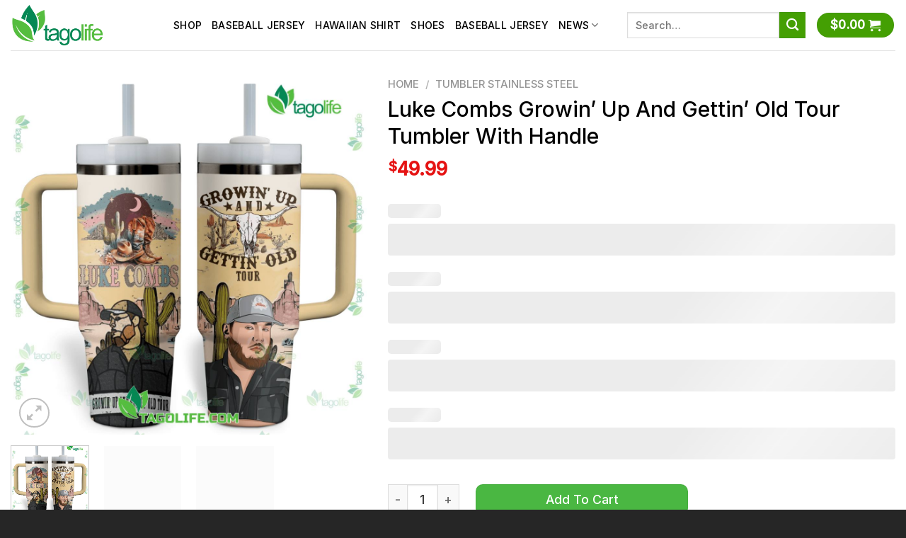

--- FILE ---
content_type: text/html; charset=UTF-8
request_url: https://tagolife.com/cross/luke-combs-growin-up-and-gettin-old-tour-tumbler-with-handle/
body_size: 32699
content:
<!DOCTYPE html><html lang="en-US" prefix="og: https://ogp.me/ns#" class="loading-site no-js"><head><script data-no-optimize="1">var litespeed_docref=sessionStorage.getItem("litespeed_docref");litespeed_docref&&(Object.defineProperty(document,"referrer",{get:function(){return litespeed_docref}}),sessionStorage.removeItem("litespeed_docref"));</script> <meta charset="UTF-8" /><link rel="profile" href="https://gmpg.org/xfn/11" /><link rel="pingback" href="https://tagolife.com/xmlrpc.php" /> <script type="litespeed/javascript">(function(html){html.className=html.className.replace(/\bno-js\b/,'js')})(document.documentElement)</script> <style>img:is([sizes="auto" i], [sizes^="auto," i]) { contain-intrinsic-size: 3000px 1500px }</style><meta name="viewport" content="width=device-width, initial-scale=1" /><script type="litespeed/javascript">window._wca=window._wca||[]</script> <title>Luke Combs Growin&#039; Up And Gettin&#039; Old Tour Tumbler With Handle - Tagolife</title><meta name="description" content="Tour-inspired tumbler featuring Luke Combs&#039; Growin&#039; Up And Gettin&#039; Old tour."/><meta name="robots" content="follow, index, max-snippet:-1, max-video-preview:-1, max-image-preview:large"/><link rel="canonical" href="https://tagolife.com/cross/luke-combs-growin-up-and-gettin-old-tour-tumbler-with-handle/" /><meta property="og:locale" content="en_US" /><meta property="og:type" content="product" /><meta property="og:title" content="Luke Combs Growin&#039; Up And Gettin&#039; Old Tour Tumbler With Handle - Tagolife" /><meta property="og:description" content="Tour-inspired tumbler featuring Luke Combs&#039; Growin&#039; Up And Gettin&#039; Old tour." /><meta property="og:url" content="https://tagolife.com/cross/luke-combs-growin-up-and-gettin-old-tour-tumbler-with-handle/" /><meta property="og:site_name" content="Tagolife" /><meta property="og:updated_time" content="2024-04-11T14:14:26+07:00" /><meta property="og:image" content="https://tagolife.com/wp-content/uploads/2024/04/Luke-Combs-Growin-Up-And-Gettin-Old-Tour-Tumbler-With-Handle.jpg" /><meta property="og:image:secure_url" content="https://tagolife.com/wp-content/uploads/2024/04/Luke-Combs-Growin-Up-And-Gettin-Old-Tour-Tumbler-With-Handle.jpg" /><meta property="og:image:width" content="1100" /><meta property="og:image:height" content="1100" /><meta property="og:image:alt" content="Luke Combs Growin&#039; Up And Gettin&#039; Old Tour Tumbler With Handle" /><meta property="og:image:type" content="image/jpeg" /><meta property="product:price:amount" content="49.99" /><meta property="product:price:currency" content="USD" /><meta property="product:availability" content="instock" /><meta name="twitter:card" content="summary_large_image" /><meta name="twitter:title" content="Luke Combs Growin&#039; Up And Gettin&#039; Old Tour Tumbler With Handle - Tagolife" /><meta name="twitter:description" content="Tour-inspired tumbler featuring Luke Combs&#039; Growin&#039; Up And Gettin&#039; Old tour." /><meta name="twitter:image" content="https://tagolife.com/wp-content/uploads/2024/04/Luke-Combs-Growin-Up-And-Gettin-Old-Tour-Tumbler-With-Handle.jpg" /><meta name="twitter:label1" content="Price" /><meta name="twitter:data1" content="&#036;49.99" /><meta name="twitter:label2" content="Availability" /><meta name="twitter:data2" content="In stock" /> <script type="application/ld+json" class="rank-math-schema-pro">{"@context":"https://schema.org","@graph":[{"@type":"Place","@id":"https://tagolife.com/#place","address":{"@type":"PostalAddress","streetAddress":"555 Madison Ave","addressLocality":"New York","addressRegion":"NY","postalCode":"10022","addressCountry":"US"}},{"@type":["ShoppingCenter","Organization"],"@id":"https://tagolife.com/#organization","name":"Tagolife","url":"https://tagolife.com","email":"tagolife2022@gmail.com","address":{"@type":"PostalAddress","streetAddress":"555 Madison Ave","addressLocality":"New York","addressRegion":"NY","postalCode":"10022","addressCountry":"US"},"logo":{"@type":"ImageObject","@id":"https://tagolife.com/#logo","url":"http://tagolife.com/wp-content/uploads/2023/02/Tagolife-logo-square.png","contentUrl":"http://tagolife.com/wp-content/uploads/2023/02/Tagolife-logo-square.png","caption":"Tagolife","inLanguage":"en-US","width":"1000","height":"1000"},"openingHours":["Monday,Tuesday,Wednesday,Thursday,Friday,Saturday,Sunday 09:00-17:00"],"location":{"@id":"https://tagolife.com/#place"},"image":{"@id":"https://tagolife.com/#logo"}},{"@type":"WebSite","@id":"https://tagolife.com/#website","url":"https://tagolife.com","name":"Tagolife","publisher":{"@id":"https://tagolife.com/#organization"},"inLanguage":"en-US"},{"@type":"ImageObject","@id":"https://tagolife.com/wp-content/uploads/2024/04/Luke-Combs-Growin-Up-And-Gettin-Old-Tour-Tumbler-With-Handle.jpg","url":"https://tagolife.com/wp-content/uploads/2024/04/Luke-Combs-Growin-Up-And-Gettin-Old-Tour-Tumbler-With-Handle.jpg","width":"1100","height":"1100","caption":"Luke Combs Growin' Up And Gettin' Old Tour Tumbler With Handle","inLanguage":"en-US"},{"@type":"ItemPage","@id":"https://tagolife.com/cross/luke-combs-growin-up-and-gettin-old-tour-tumbler-with-handle/#webpage","url":"https://tagolife.com/cross/luke-combs-growin-up-and-gettin-old-tour-tumbler-with-handle/","name":"Luke Combs Growin&#039; Up And Gettin&#039; Old Tour Tumbler With Handle - Tagolife","datePublished":"2024-04-11T14:14:16+07:00","dateModified":"2024-04-11T14:14:26+07:00","isPartOf":{"@id":"https://tagolife.com/#website"},"primaryImageOfPage":{"@id":"https://tagolife.com/wp-content/uploads/2024/04/Luke-Combs-Growin-Up-And-Gettin-Old-Tour-Tumbler-With-Handle.jpg"},"inLanguage":"en-US"},{"@type":"Product","name":"Luke Combs Growin' Up And Gettin' Old Tour Tumbler With Handle - Tagolife","description":"Tour-inspired tumbler featuring Luke Combs' Growin' Up And Gettin' Old tour.","sku":"Tagolife-293774","category":"Tumbler Stainless Steel","mainEntityOfPage":{"@id":"https://tagolife.com/cross/luke-combs-growin-up-and-gettin-old-tour-tumbler-with-handle/#webpage"},"image":[{"@type":"ImageObject","url":"https://tagolife.com/wp-content/uploads/2024/04/Luke-Combs-Growin-Up-And-Gettin-Old-Tour-Tumbler-With-Handle.jpg","height":"1100","width":"1100"},{"@type":"ImageObject","url":"https://tagolife.com/wp-content/uploads/2024/04/Luke-Combs-Growin-Up-And-Gettin-Old-Tour-Tumbler-With-Handle-a.jpg","height":"1100","width":"1100"},{"@type":"ImageObject","url":"https://tagolife.com/wp-content/uploads/2024/04/Luke-Combs-Growin-Up-And-Gettin-Old-Tour-Tumbler-With-Handle-b.jpg","height":"1100","width":"1100"}],"offers":{"@type":"Offer","price":"49.99","priceCurrency":"USD","priceValidUntil":"2027-12-31","availability":"https://schema.org/InStock","itemCondition":"NewCondition","url":"https://tagolife.com/cross/luke-combs-growin-up-and-gettin-old-tour-tumbler-with-handle/","seller":{"@type":"Organization","@id":"https://tagolife.com/","name":"Tagolife","url":"https://tagolife.com","logo":"http://tagolife.com/wp-content/uploads/2023/02/Tagolife-logo-square.png"},"priceSpecification":{"price":"49.99","priceCurrency":"USD","valueAddedTaxIncluded":"false"}},"@id":"https://tagolife.com/cross/luke-combs-growin-up-and-gettin-old-tour-tumbler-with-handle/#richSnippet"}]}</script> <link rel='dns-prefetch' href='//stats.wp.com' /><link rel='dns-prefetch' href='//cdn.jsdelivr.net' /><link rel='prefetch' href='https://tagolife.com/wp-content/themes/flatsome/assets/js/flatsome.js?ver=43f05e0ca79aa585a6aa' /><link rel='prefetch' href='https://tagolife.com/wp-content/themes/flatsome/assets/js/chunk.slider.js?ver=3.17.7' /><link rel='prefetch' href='https://tagolife.com/wp-content/themes/flatsome/assets/js/chunk.popups.js?ver=3.17.7' /><link rel='prefetch' href='https://tagolife.com/wp-content/themes/flatsome/assets/js/chunk.tooltips.js?ver=3.17.7' /><link rel='prefetch' href='https://tagolife.com/wp-content/themes/flatsome/assets/js/woocommerce.js?ver=1a392523165907adee6a' /><link rel="alternate" type="application/rss+xml" title="Tagolife &raquo; Feed" href="https://tagolife.com/feed/" /><link rel="alternate" type="application/rss+xml" title="Tagolife &raquo; Comments Feed" href="https://tagolife.com/comments/feed/" /><link data-optimized="2" rel="stylesheet" href="https://tagolife.com/wp-content/litespeed/css/34cd6426a562f1efffca2bb7d1bba49a.css?ver=7c834" /><style id='woocommerce-inline-inline-css' type='text/css'>.woocommerce form .form-row .required { visibility: visible; }</style><link rel='stylesheet' id='code-snippets-site-styles-css' href='https://tagolife.com/?code-snippets-css=1&#038;ver=3' type='text/css' media='all' /><style id='flatsome-main-inline-css' type='text/css'>@font-face {
				font-family: "fl-icons";
				font-display: block;
				src: url(https://tagolife.com/wp-content/themes/flatsome/assets/css/icons/fl-icons.eot?v=3.17.7);
				src:
					url(https://tagolife.com/wp-content/themes/flatsome/assets/css/icons/fl-icons.eot#iefix?v=3.17.7) format("embedded-opentype"),
					url(https://tagolife.com/wp-content/themes/flatsome/assets/css/icons/fl-icons.woff2?v=3.17.7) format("woff2"),
					url(https://tagolife.com/wp-content/themes/flatsome/assets/css/icons/fl-icons.ttf?v=3.17.7) format("truetype"),
					url(https://tagolife.com/wp-content/themes/flatsome/assets/css/icons/fl-icons.woff?v=3.17.7) format("woff"),
					url(https://tagolife.com/wp-content/themes/flatsome/assets/css/icons/fl-icons.svg?v=3.17.7#fl-icons) format("svg");
			}</style> <script type="litespeed/javascript" data-src="https://tagolife.com/wp-includes/js/jquery/jquery.min.js" id="jquery-core-js"></script> <script id="wc-add-to-cart-js-extra" type="litespeed/javascript">var wc_add_to_cart_params={"ajax_url":"\/wp-admin\/admin-ajax.php","wc_ajax_url":"\/?wc-ajax=%%endpoint%%","i18n_view_cart":"View cart","cart_url":"https:\/\/tagolife.com\/cart\/","is_cart":"","cart_redirect_after_add":"no"}</script> <script id="wc-single-product-js-extra" type="litespeed/javascript">var wc_single_product_params={"i18n_required_rating_text":"Please select a rating","i18n_rating_options":["1 of 5 stars","2 of 5 stars","3 of 5 stars","4 of 5 stars","5 of 5 stars"],"i18n_product_gallery_trigger_text":"View full-screen image gallery","review_rating_required":"yes","flexslider":{"rtl":!1,"animation":"slide","smoothHeight":!0,"directionNav":!1,"controlNav":"thumbnails","slideshow":!1,"animationSpeed":500,"animationLoop":!1,"allowOneSlide":!1},"zoom_enabled":"","zoom_options":[],"photoswipe_enabled":"1","photoswipe_options":{"shareEl":!1,"closeOnScroll":!1,"history":!1,"hideAnimationDuration":0,"showAnimationDuration":0},"flexslider_enabled":""}</script> <script type="text/javascript" src="https://stats.wp.com/s-202603.js" id="woocommerce-analytics-js" defer="defer" data-wp-strategy="defer"></script> <link rel="https://api.w.org/" href="https://tagolife.com/wp-json/" /><link rel="alternate" title="JSON" type="application/json" href="https://tagolife.com/wp-json/wp/v2/product/293774" /><link rel="EditURI" type="application/rsd+xml" title="RSD" href="https://tagolife.com/xmlrpc.php?rsd" /><meta name="generator" content="WordPress 6.8.3" /><link rel='shortlink' href='https://tagolife.com/?p=293774' /><link rel="alternate" title="oEmbed (JSON)" type="application/json+oembed" href="https://tagolife.com/wp-json/oembed/1.0/embed?url=https%3A%2F%2Ftagolife.com%2Fcross%2Fluke-combs-growin-up-and-gettin-old-tour-tumbler-with-handle%2F" /><link rel="alternate" title="oEmbed (XML)" type="text/xml+oembed" href="https://tagolife.com/wp-json/oembed/1.0/embed?url=https%3A%2F%2Ftagolife.com%2Fcross%2Fluke-combs-growin-up-and-gettin-old-tour-tumbler-with-handle%2F&#038;format=xml" /><style>img#wpstats{display:none}</style><meta name="referrer" content="no-referrer" /><link class="cs_pp_element" rel="preload" href="https://purelyprintedgoods.com?checkout=yes" as="document"><style>.bg{opacity: 0; transition: opacity 1s; -webkit-transition: opacity 1s;} .bg-loaded{opacity: 1;}</style><meta name="google-site-verification" content="BjZG2JZGvNWB4SVVIsVdGerUuBGc9Ohv0F9fViUnOP0" /><meta name="google-site-verification" content="zWBtKMzrK-Wksnr_4YIJGitlOPPaa6LD6TtL-RbSJnk" /><meta name="trustpilot-one-time-domain-verification-id" content="8f135b3b-3f89-4d1f-8a8a-5856187c1aff"/>	<noscript><style>.woocommerce-product-gallery{ opacity: 1 !important; }</style></noscript><style>:root{  --wcpasectiontitlesize:14px;   --wcpalabelsize:14px;   --wcpadescsize:13px;   --wcpaerrorsize:13px;   --wcpalabelweight:normal;   --wcpadescweight:normal;   --wcpaborderwidth:1px;   --wcpaborderradius:6px;   --wcpainputheight:45px;   --wcpachecklabelsize:14px;   --wcpacheckborderwidth:1px;   --wcpacheckwidth:20px;   --wcpacheckheight:20px;   --wcpacheckborderradius:4px;   --wcpacheckbuttonradius:5px;   --wcpacheckbuttonborder:2px;   --wcpaqtywidth:100px;   --wcpaqtyheight:45px;   --wcpaqtyradius:6px; }:root{  --wcpasectiontitlecolor:#4A4A4A;   --wcpasectiontitlebg:rgba(238,238,238,0.28);   --wcpalinecolor:#Bebebe;   --wcpabuttoncolor:#3340d3;   --wcpalabelcolor:#424242;   --wcpadesccolor:#797979;   --wcpabordercolor:#c6d0e9;   --wcpabordercolorfocus:#3561f3;   --wcpainputbgcolor:#FFFFFF;   --wcpainputcolor:#5d5d5d;   --wcpachecklabelcolor:#4a4a4a;   --wcpacheckbgcolor:#3340d3;   --wcpacheckbordercolor:#B9CBE3;   --wcpachecktickcolor:#ffffff;   --wcparadiobgcolor:#3340d3;   --wcparadiobordercolor:#B9CBE3;   --wcparadioselbordercolor:#3340d3;   --wcpabuttontextcolor:#ffffff;   --wcpaerrorcolor:#F55050;   --wcpacheckbuttoncolor:#CAE2F9;   --wcpacheckbuttonbordercolor:#EEEEEE;   --wcpacheckbuttonselectioncolor:#CECECE;   --wcpaimageselectionoutline:#3340d3;   --wcpaimagetickbg:#2649FF;   --wcpaimagetickcolor:#FFFFFF;   --wcpaimagetickborder:#FFFFFF;   --wcpaimagemagnifierbg:#2649FF;   --wcpaimagemagnifiercolor:#ffffff;   --wcpaimagemagnifierborder:#FFFFFF;   --wcpaimageselectionshadow:rgba(0,0,0,0.25);   --wcpachecktogglebg:#CAE2F9;   --wcpachecktogglecirclecolor:#FFFFFF;   --wcpachecktogglebgactive:#BADA55;   --wcpaqtybuttoncolor:#EEEEEE;   --wcpaqtybuttonhovercolor:#DDDDDD;   --wcpaqtybuttontextcolor:#424242; }:root{  --wcpaleftlabelwidth:120px; }</style><link rel="icon" href="https://tagolife.com/wp-content/uploads/2022/03/cropped-tagolife-icon-32x32.png" sizes="32x32" /><link rel="icon" href="https://tagolife.com/wp-content/uploads/2022/03/cropped-tagolife-icon-192x192.png" sizes="192x192" /><link rel="apple-touch-icon" href="https://tagolife.com/wp-content/uploads/2022/03/cropped-tagolife-icon-180x180.png" /><meta name="msapplication-TileImage" content="https://tagolife.com/wp-content/uploads/2022/03/cropped-tagolife-icon-270x270.png" /><style id="custom-css" type="text/css">:root {--primary-color: #449f03;}.container-width, .full-width .ubermenu-nav, .container, .row{max-width: 1340px}.row.row-collapse{max-width: 1310px}.row.row-small{max-width: 1332.5px}.row.row-large{max-width: 1370px}.header-main{height: 71px}#logo img{max-height: 71px}#logo{width:200px;}#logo img{padding:5px 0;}.header-bottom{min-height: 10px}.header-top{min-height: 58px}.transparent .header-main{height: 90px}.transparent #logo img{max-height: 90px}.has-transparent + .page-title:first-of-type,.has-transparent + #main > .page-title,.has-transparent + #main > div > .page-title,.has-transparent + #main .page-header-wrapper:first-of-type .page-title{padding-top: 90px;}.header.show-on-scroll,.stuck .header-main{height:70px!important}.stuck #logo img{max-height: 70px!important}.search-form{ width: 62%;}.header-bg-color {background-color: #ffffff}.header-bottom {background-color: #f1f1f1}.top-bar-nav > li > a{line-height: 16px }.header-main .nav > li > a{line-height: 16px }.stuck .header-main .nav > li > a{line-height: 50px }@media (max-width: 549px) {.header-main{height: 70px}#logo img{max-height: 70px}}.header-top{background-color:#dd3333!important;}/* Color */.accordion-title.active, .has-icon-bg .icon .icon-inner,.logo a, .primary.is-underline, .primary.is-link, .badge-outline .badge-inner, .nav-outline > li.active> a,.nav-outline >li.active > a, .cart-icon strong,[data-color='primary'], .is-outline.primary{color: #449f03;}/* Color !important */[data-text-color="primary"]{color: #449f03!important;}/* Background Color */[data-text-bg="primary"]{background-color: #449f03;}/* Background */.scroll-to-bullets a,.featured-title, .label-new.menu-item > a:after, .nav-pagination > li > .current,.nav-pagination > li > span:hover,.nav-pagination > li > a:hover,.has-hover:hover .badge-outline .badge-inner,button[type="submit"], .button.wc-forward:not(.checkout):not(.checkout-button), .button.submit-button, .button.primary:not(.is-outline),.featured-table .title,.is-outline:hover, .has-icon:hover .icon-label,.nav-dropdown-bold .nav-column li > a:hover, .nav-dropdown.nav-dropdown-bold > li > a:hover, .nav-dropdown-bold.dark .nav-column li > a:hover, .nav-dropdown.nav-dropdown-bold.dark > li > a:hover, .header-vertical-menu__opener ,.is-outline:hover, .tagcloud a:hover,.grid-tools a, input[type='submit']:not(.is-form), .box-badge:hover .box-text, input.button.alt,.nav-box > li > a:hover,.nav-box > li.active > a,.nav-pills > li.active > a ,.current-dropdown .cart-icon strong, .cart-icon:hover strong, .nav-line-bottom > li > a:before, .nav-line-grow > li > a:before, .nav-line > li > a:before,.banner, .header-top, .slider-nav-circle .flickity-prev-next-button:hover svg, .slider-nav-circle .flickity-prev-next-button:hover .arrow, .primary.is-outline:hover, .button.primary:not(.is-outline), input[type='submit'].primary, input[type='submit'].primary, input[type='reset'].button, input[type='button'].primary, .badge-inner{background-color: #449f03;}/* Border */.nav-vertical.nav-tabs > li.active > a,.scroll-to-bullets a.active,.nav-pagination > li > .current,.nav-pagination > li > span:hover,.nav-pagination > li > a:hover,.has-hover:hover .badge-outline .badge-inner,.accordion-title.active,.featured-table,.is-outline:hover, .tagcloud a:hover,blockquote, .has-border, .cart-icon strong:after,.cart-icon strong,.blockUI:before, .processing:before,.loading-spin, .slider-nav-circle .flickity-prev-next-button:hover svg, .slider-nav-circle .flickity-prev-next-button:hover .arrow, .primary.is-outline:hover{border-color: #449f03}.nav-tabs > li.active > a{border-top-color: #449f03}.widget_shopping_cart_content .blockUI.blockOverlay:before { border-left-color: #449f03 }.woocommerce-checkout-review-order .blockUI.blockOverlay:before { border-left-color: #449f03 }/* Fill */.slider .flickity-prev-next-button:hover svg,.slider .flickity-prev-next-button:hover .arrow{fill: #449f03;}/* Focus */.primary:focus-visible, .submit-button:focus-visible, button[type="submit"]:focus-visible { outline-color: #449f03!important; }body{color: #000000}h1,h2,h3,h4,h5,h6,.heading-font{color: #000000;}body{font-size: 110%;}@media screen and (max-width: 549px){body{font-size: 100%;}}body{font-family: Inter, sans-serif;}body {font-weight: 400;font-style: normal;}.nav > li > a {font-family: Inter, sans-serif;}.mobile-sidebar-levels-2 .nav > li > ul > li > a {font-family: Inter, sans-serif;}.nav > li > a,.mobile-sidebar-levels-2 .nav > li > ul > li > a {font-weight: 500;font-style: normal;}h1,h2,h3,h4,h5,h6,.heading-font, .off-canvas-center .nav-sidebar.nav-vertical > li > a{font-family: Inter, sans-serif;}h1,h2,h3,h4,h5,h6,.heading-font,.banner h1,.banner h2 {font-weight: 400;font-style: normal;}.alt-font{font-family: Inter, sans-serif;}.alt-font {font-weight: 400!important;font-style: normal!important;}.header:not(.transparent) .header-nav-main.nav > li > a {color: #000000;}.is-divider{background-color: #dd3333;}@media screen and (min-width: 550px){.products .box-vertical .box-image{min-width: 0px!important;width: 0px!important;}}.footer-1{background-color: #ffffff}.footer-2{background-color: #2d2d2d}.absolute-footer, html{background-color: #262626}button[name='update_cart'] { display: none; }.nav-vertical-fly-out > li + li {border-top-width: 1px; border-top-style: solid;}.label-new.menu-item > a:after{content:"New";}.label-hot.menu-item > a:after{content:"Hot";}.label-sale.menu-item > a:after{content:"Sale";}.label-popular.menu-item > a:after{content:"Popular";}</style><style type="text/css" id="wp-custom-css">/* .product-info.summary .price-wrapper {
    display: none;
} */
.product-template-default .product-page-price {
    font-size: 17px;
}
.product-template-default .product-page-price span.amount{
    font-size: 26px;
}
.entry-summary .wcpa_price_summary li {font-size: 22px;color: #dc0000;font-weight: 600;margin: 0;border: 0;padding-left: 0;padding-right: 0;}

.entry-summary .wcpa_price_summary {
    background: 0;
}

/* .single-product div.product.wcpa_has_options form.cart {
    padding-left: 3rem;
    padding-right: 3rem;
} */


.single-product .wcpa_form_item.wcpa_type_select {
    margin-bottom: 1em;
}
.wcpa_form_outer .wcpa_form_item select {
    margin-bottom: 0;
}
.wcpa_form_outer .wcpa_form_item .color-group .wcpa_color {
    margin: 0 .2em 0 0;
}.product-info {
    padding-top: 0;
}

.accordion-inner img {
    margin: 0 auto;
    display: block;
}




.wcpa_form_outer .wcpa_form_item .image-inline label {
    display: none !important;
}

.color-group.wcpa_color_hide_text label {
    font-size: 0;
}

.color-group.\.wcpa_color_hide_text label{
    font-size: 0;
}

.entry-content pre {
    text-wrap: balance;
}</style><style id="kirki-inline-styles">/* cyrillic-ext */
@font-face {
  font-family: 'Inter';
  font-style: normal;
  font-weight: 400;
  font-display: swap;
  src: url(https://tagolife.com/wp-content/fonts/inter/font) format('woff');
  unicode-range: U+0460-052F, U+1C80-1C8A, U+20B4, U+2DE0-2DFF, U+A640-A69F, U+FE2E-FE2F;
}
/* cyrillic */
@font-face {
  font-family: 'Inter';
  font-style: normal;
  font-weight: 400;
  font-display: swap;
  src: url(https://tagolife.com/wp-content/fonts/inter/font) format('woff');
  unicode-range: U+0301, U+0400-045F, U+0490-0491, U+04B0-04B1, U+2116;
}
/* greek-ext */
@font-face {
  font-family: 'Inter';
  font-style: normal;
  font-weight: 400;
  font-display: swap;
  src: url(https://tagolife.com/wp-content/fonts/inter/font) format('woff');
  unicode-range: U+1F00-1FFF;
}
/* greek */
@font-face {
  font-family: 'Inter';
  font-style: normal;
  font-weight: 400;
  font-display: swap;
  src: url(https://tagolife.com/wp-content/fonts/inter/font) format('woff');
  unicode-range: U+0370-0377, U+037A-037F, U+0384-038A, U+038C, U+038E-03A1, U+03A3-03FF;
}
/* vietnamese */
@font-face {
  font-family: 'Inter';
  font-style: normal;
  font-weight: 400;
  font-display: swap;
  src: url(https://tagolife.com/wp-content/fonts/inter/font) format('woff');
  unicode-range: U+0102-0103, U+0110-0111, U+0128-0129, U+0168-0169, U+01A0-01A1, U+01AF-01B0, U+0300-0301, U+0303-0304, U+0308-0309, U+0323, U+0329, U+1EA0-1EF9, U+20AB;
}
/* latin-ext */
@font-face {
  font-family: 'Inter';
  font-style: normal;
  font-weight: 400;
  font-display: swap;
  src: url(https://tagolife.com/wp-content/fonts/inter/font) format('woff');
  unicode-range: U+0100-02BA, U+02BD-02C5, U+02C7-02CC, U+02CE-02D7, U+02DD-02FF, U+0304, U+0308, U+0329, U+1D00-1DBF, U+1E00-1E9F, U+1EF2-1EFF, U+2020, U+20A0-20AB, U+20AD-20C0, U+2113, U+2C60-2C7F, U+A720-A7FF;
}
/* latin */
@font-face {
  font-family: 'Inter';
  font-style: normal;
  font-weight: 400;
  font-display: swap;
  src: url(https://tagolife.com/wp-content/fonts/inter/font) format('woff');
  unicode-range: U+0000-00FF, U+0131, U+0152-0153, U+02BB-02BC, U+02C6, U+02DA, U+02DC, U+0304, U+0308, U+0329, U+2000-206F, U+20AC, U+2122, U+2191, U+2193, U+2212, U+2215, U+FEFF, U+FFFD;
}
/* cyrillic-ext */
@font-face {
  font-family: 'Inter';
  font-style: normal;
  font-weight: 500;
  font-display: swap;
  src: url(https://tagolife.com/wp-content/fonts/inter/font) format('woff');
  unicode-range: U+0460-052F, U+1C80-1C8A, U+20B4, U+2DE0-2DFF, U+A640-A69F, U+FE2E-FE2F;
}
/* cyrillic */
@font-face {
  font-family: 'Inter';
  font-style: normal;
  font-weight: 500;
  font-display: swap;
  src: url(https://tagolife.com/wp-content/fonts/inter/font) format('woff');
  unicode-range: U+0301, U+0400-045F, U+0490-0491, U+04B0-04B1, U+2116;
}
/* greek-ext */
@font-face {
  font-family: 'Inter';
  font-style: normal;
  font-weight: 500;
  font-display: swap;
  src: url(https://tagolife.com/wp-content/fonts/inter/font) format('woff');
  unicode-range: U+1F00-1FFF;
}
/* greek */
@font-face {
  font-family: 'Inter';
  font-style: normal;
  font-weight: 500;
  font-display: swap;
  src: url(https://tagolife.com/wp-content/fonts/inter/font) format('woff');
  unicode-range: U+0370-0377, U+037A-037F, U+0384-038A, U+038C, U+038E-03A1, U+03A3-03FF;
}
/* vietnamese */
@font-face {
  font-family: 'Inter';
  font-style: normal;
  font-weight: 500;
  font-display: swap;
  src: url(https://tagolife.com/wp-content/fonts/inter/font) format('woff');
  unicode-range: U+0102-0103, U+0110-0111, U+0128-0129, U+0168-0169, U+01A0-01A1, U+01AF-01B0, U+0300-0301, U+0303-0304, U+0308-0309, U+0323, U+0329, U+1EA0-1EF9, U+20AB;
}
/* latin-ext */
@font-face {
  font-family: 'Inter';
  font-style: normal;
  font-weight: 500;
  font-display: swap;
  src: url(https://tagolife.com/wp-content/fonts/inter/font) format('woff');
  unicode-range: U+0100-02BA, U+02BD-02C5, U+02C7-02CC, U+02CE-02D7, U+02DD-02FF, U+0304, U+0308, U+0329, U+1D00-1DBF, U+1E00-1E9F, U+1EF2-1EFF, U+2020, U+20A0-20AB, U+20AD-20C0, U+2113, U+2C60-2C7F, U+A720-A7FF;
}
/* latin */
@font-face {
  font-family: 'Inter';
  font-style: normal;
  font-weight: 500;
  font-display: swap;
  src: url(https://tagolife.com/wp-content/fonts/inter/font) format('woff');
  unicode-range: U+0000-00FF, U+0131, U+0152-0153, U+02BB-02BC, U+02C6, U+02DA, U+02DC, U+0304, U+0308, U+0329, U+2000-206F, U+20AC, U+2122, U+2191, U+2193, U+2212, U+2215, U+FEFF, U+FFFD;
}</style></head><body class="wp-singular product-template-default single single-product postid-293774 wp-theme-flatsome wp-child-theme-flatsome-child theme-flatsome woocommerce woocommerce-page woocommerce-no-js lightbox nav-dropdown-has-arrow nav-dropdown-has-shadow nav-dropdown-has-border"><a class="skip-link screen-reader-text" href="#main">Skip to content</a><div id="wrapper"><header id="header" class="header header-full-width has-sticky sticky-jump"><div class="header-wrapper"><div id="masthead" class="header-main "><div class="header-inner flex-row container logo-left medium-logo-center" role="navigation"><div id="logo" class="flex-col logo"><a href="https://tagolife.com/" title="Tagolife - &#8211; What the world has we sell it" rel="home">
<img data-lazyloaded="1" src="[data-uri]" width="1000" height="461" data-src="https://tagolife.com/wp-content/uploads/2022/03/tagolife-logo.png" class="header_logo header-logo" alt="Tagolife"/><img data-lazyloaded="1" src="[data-uri]" width="1000" height="461" data-src="https://tagolife.com/wp-content/uploads/2022/03/tagolife-logo.png" class="header-logo-dark" alt="Tagolife"/></a></div><div class="flex-col show-for-medium flex-left"><ul class="mobile-nav nav nav-left "><li class="nav-icon has-icon">
<a href="#" data-open="#main-menu" data-pos="left" data-bg="main-menu-overlay" data-color="" class="is-small" aria-label="Menu" aria-controls="main-menu" aria-expanded="false"><i class="icon-menu" ></i>
</a></li></ul></div><div class="flex-col hide-for-medium flex-left
flex-grow"><ul class="header-nav header-nav-main nav nav-left  nav-uppercase" ><li id="menu-item-268872" class="menu-item menu-item-type-post_type menu-item-object-page current_page_parent menu-item-268872 menu-item-design-default"><a href="https://tagolife.com/shop/" class="nav-top-link">Shop</a></li><li id="menu-item-270506" class="menu-item menu-item-type-taxonomy menu-item-object-product_cat menu-item-270506 menu-item-design-default"><a href="https://tagolife.com/product-category/baseball-jersey/" class="nav-top-link">Baseball Jersey</a></li><li id="menu-item-270507" class="menu-item menu-item-type-taxonomy menu-item-object-product_cat menu-item-270507 menu-item-design-default"><a href="https://tagolife.com/product-category/hawaiian-shirt/" class="nav-top-link">Hawaiian Shirt</a></li><li id="menu-item-270508" class="menu-item menu-item-type-taxonomy menu-item-object-product_cat menu-item-270508 menu-item-design-default"><a href="https://tagolife.com/product-category/-shoes/" class="nav-top-link">Shoes</a></li><li id="menu-item-273861" class="menu-item menu-item-type-taxonomy menu-item-object-product_cat menu-item-273861 menu-item-design-default"><a href="https://tagolife.com/product-category/baseball-jersey/" class="nav-top-link">Baseball Jersey</a></li><li id="menu-item-5077" class="menu-item menu-item-type-custom menu-item-object-custom menu-item-has-children menu-item-5077 menu-item-design-default has-dropdown"><a href="#" class="nav-top-link" aria-expanded="false" aria-haspopup="menu">News<i class="icon-angle-down" ></i></a><ul class="sub-menu nav-dropdown nav-dropdown-default"><li id="menu-item-5074" class="menu-item menu-item-type-taxonomy menu-item-object-category menu-item-5074"><a href="https://tagolife.com/category/style/">Style</a></li><li id="menu-item-8735" class="menu-item menu-item-type-taxonomy menu-item-object-category menu-item-8735"><a href="https://tagolife.com/category/polictics/">Polictics</a></li><li id="menu-item-8736" class="menu-item menu-item-type-taxonomy menu-item-object-category menu-item-8736"><a href="https://tagolife.com/category/fashion/">Fashion</a></li></ul></li></ul></div><div class="flex-col hide-for-medium flex-right"><ul class="header-nav header-nav-main nav nav-right  nav-uppercase"><li class="header-search-form search-form html relative has-icon"><div class="header-search-form-wrapper"><div class="searchform-wrapper ux-search-box relative is-normal"><form role="search" method="get" class="searchform" action="https://tagolife.com/"><div class="flex-row relative"><div class="flex-col flex-grow">
<label class="screen-reader-text" for="woocommerce-product-search-field-0">Search for:</label>
<input type="search" id="woocommerce-product-search-field-0" class="search-field mb-0" placeholder="Search&hellip;" value="" name="s" />
<input type="hidden" name="post_type" value="product" /></div><div class="flex-col">
<button type="submit" value="Search" class="ux-search-submit submit-button secondary button  icon mb-0" aria-label="Submit">
<i class="icon-search" ></i>			</button></div></div><div class="live-search-results text-left z-top"></div></form></div></div></li><li class="cart-item has-icon has-dropdown"><div class="header-button">
<a href="https://tagolife.com/cart/" title="Cart" class="header-cart-link icon primary button circle is-small"><span class="header-cart-title">
<span class="cart-price"><span class="woocommerce-Price-amount amount"><bdi><span class="woocommerce-Price-currencySymbol">&#36;</span>0.00</bdi></span></span>
</span><i class="icon-shopping-cart"
data-icon-label="0">
</i>
</a></div><ul class="nav-dropdown nav-dropdown-default"><li class="html widget_shopping_cart"><div class="widget_shopping_cart_content"><p class="woocommerce-mini-cart__empty-message">No products in the cart.</p></div></li></ul></li></ul></div><div class="flex-col show-for-medium flex-right"><ul class="mobile-nav nav nav-right "><li class="cart-item has-icon"><div class="header-button">      <a href="https://tagolife.com/cart/" class="header-cart-link off-canvas-toggle nav-top-link icon primary button circle is-small" data-open="#cart-popup" data-class="off-canvas-cart" title="Cart" data-pos="right">
<i class="icon-shopping-cart"
data-icon-label="0">
</i>
</a></div><div id="cart-popup" class="mfp-hide widget_shopping_cart"><div class="cart-popup-inner inner-padding"><div class="cart-popup-title text-center"><h4 class="uppercase">Cart</h4><div class="is-divider"></div></div><div class="widget_shopping_cart_content"><p class="woocommerce-mini-cart__empty-message">No products in the cart.</p></div><div class="cart-sidebar-content relative"></div></div></div></li></ul></div></div><div class="container"><div class="top-divider full-width"></div></div></div><div class="header-bg-container fill"><div class="header-bg-image fill"></div><div class="header-bg-color fill"></div></div></div></header><main id="main" class=""><div class="shop-container"><div class="container"><div class="woocommerce-notices-wrapper"></div></div><div id="product-293774" class="wcpa_has_options product type-product post-293774 status-publish first instock product_cat-tumbler-stainless-steel has-post-thumbnail taxable shipping-taxable purchasable product-type-simple"><div class="product-container"><div class="product-main"><div class="row content-row mb-0"><div class="product-gallery large-5 col"><div class="is-sticky-column" style=""><div class="is-sticky-column__inner"><div class="product-images relative mb-half has-hover woocommerce-product-gallery woocommerce-product-gallery--with-images woocommerce-product-gallery--columns-4 images" data-columns="4"><div class="badge-container is-larger absolute left top z-1"></div><div class="image-tools absolute top show-on-hover right z-3"></div><figure class="woocommerce-product-gallery__wrapper product-gallery-slider slider slider-nav-small mb-half"
data-flickity-options='{
"cellAlign": "center",
"wrapAround": true,
"autoPlay": false,
"prevNextButtons":true,
"adaptiveHeight": true,
"imagesLoaded": true,
"lazyLoad": 1,
"dragThreshold" : 15,
"pageDots": false,
"rightToLeft": false       }'><div data-thumb="https://tagolife.com/wp-content/uploads/2024/04/Luke-Combs-Growin-Up-And-Gettin-Old-Tour-Tumbler-With-Handle-768x768.jpg" data-thumb-alt="Luke Combs Growin&#039; Up And Gettin&#039; Old Tour Tumbler With Handle" class="woocommerce-product-gallery__image slide first"><a href="https://tagolife.com/wp-content/uploads/2024/04/Luke-Combs-Growin-Up-And-Gettin-Old-Tour-Tumbler-With-Handle.jpg"><img width="1100" height="1100" src="https://tagolife.com/wp-content/uploads/2024/04/Luke-Combs-Growin-Up-And-Gettin-Old-Tour-Tumbler-With-Handle.jpg" class="wp-post-image skip-lazy" alt="Luke Combs Growin&#039; Up And Gettin&#039; Old Tour Tumbler With Handle" title="Luke Combs Growin&#039; Up And Gettin&#039; Old Tour Tumbler With Handle" data-caption="Luke Combs Growin&#039; Up And Gettin&#039; Old Tour Tumbler With Handle" data-src="https://tagolife.com/wp-content/uploads/2024/04/Luke-Combs-Growin-Up-And-Gettin-Old-Tour-Tumbler-With-Handle.jpg" data-large_image="https://tagolife.com/wp-content/uploads/2024/04/Luke-Combs-Growin-Up-And-Gettin-Old-Tour-Tumbler-With-Handle.jpg" data-large_image_width="1100" data-large_image_height="1100" decoding="async" fetchpriority="high" /></a></div><div data-thumb="https://tagolife.com/wp-content/uploads/2024/04/Luke-Combs-Growin-Up-And-Gettin-Old-Tour-Tumbler-With-Handle-a-768x768.jpg" data-thumb-alt="Luke Combs Growin&#039; Up And Gettin&#039; Old Tour Tumbler With Handle a" class="woocommerce-product-gallery__image slide"><a href="https://tagolife.com/wp-content/uploads/2024/04/Luke-Combs-Growin-Up-And-Gettin-Old-Tour-Tumbler-With-Handle-a.jpg"><img width="1100" height="1100" src="data:image/svg+xml,%3Csvg%20viewBox%3D%220%200%201100%201100%22%20xmlns%3D%22http%3A%2F%2Fwww.w3.org%2F2000%2Fsvg%22%3E%3C%2Fsvg%3E" class="lazy-load skip-lazy" alt="Luke Combs Growin&#039; Up And Gettin&#039; Old Tour Tumbler With Handle a" title="Luke Combs Growin&#039; Up And Gettin&#039; Old Tour Tumbler With Handle a" data-caption="Luke Combs Growin&#039; Up And Gettin&#039; Old Tour Tumbler With Handle a" data-src="https://tagolife.com/wp-content/uploads/2024/04/Luke-Combs-Growin-Up-And-Gettin-Old-Tour-Tumbler-With-Handle-a.jpg" data-large_image="https://tagolife.com/wp-content/uploads/2024/04/Luke-Combs-Growin-Up-And-Gettin-Old-Tour-Tumbler-With-Handle-a.jpg" data-large_image_width="1100" data-large_image_height="1100" decoding="async" /></a></div><div data-thumb="https://tagolife.com/wp-content/uploads/2024/04/Luke-Combs-Growin-Up-And-Gettin-Old-Tour-Tumbler-With-Handle-b-768x768.jpg" data-thumb-alt="Luke Combs Growin&#039; Up And Gettin&#039; Old Tour Tumbler With Handle b" class="woocommerce-product-gallery__image slide"><a href="https://tagolife.com/wp-content/uploads/2024/04/Luke-Combs-Growin-Up-And-Gettin-Old-Tour-Tumbler-With-Handle-b.jpg"><img width="1100" height="1100" src="data:image/svg+xml,%3Csvg%20viewBox%3D%220%200%201100%201100%22%20xmlns%3D%22http%3A%2F%2Fwww.w3.org%2F2000%2Fsvg%22%3E%3C%2Fsvg%3E" class="lazy-load skip-lazy" alt="Luke Combs Growin&#039; Up And Gettin&#039; Old Tour Tumbler With Handle b" title="Luke Combs Growin&#039; Up And Gettin&#039; Old Tour Tumbler With Handle b" data-caption="Luke Combs Growin&#039; Up And Gettin&#039; Old Tour Tumbler With Handle b" data-src="https://tagolife.com/wp-content/uploads/2024/04/Luke-Combs-Growin-Up-And-Gettin-Old-Tour-Tumbler-With-Handle-b.jpg" data-large_image="https://tagolife.com/wp-content/uploads/2024/04/Luke-Combs-Growin-Up-And-Gettin-Old-Tour-Tumbler-With-Handle-b.jpg" data-large_image_width="1100" data-large_image_height="1100" decoding="async" /></a></div></figure><div class="image-tools absolute bottom left z-3">
<a href="#product-zoom" class="zoom-button button is-outline circle icon tooltip hide-for-small" title="Zoom">
<i class="icon-expand" ></i>    </a></div></div><div class="product-thumbnails thumbnails slider-no-arrows slider row row-small row-slider slider-nav-small small-columns-4"
data-flickity-options='{
"cellAlign": "left",
"wrapAround": false,
"autoPlay": false,
"prevNextButtons": true,
"asNavFor": ".product-gallery-slider",
"percentPosition": true,
"imagesLoaded": true,
"pageDots": false,
"rightToLeft": false,
"contain": true
}'><div class="col is-nav-selected first">
<a>
<img data-lazyloaded="1" src="[data-uri]" width="1100" height="1100" data-src="https://tagolife.com/wp-content/uploads/2024/04/Luke-Combs-Growin-Up-And-Gettin-Old-Tour-Tumbler-With-Handle.jpg" alt="Luke Combs Growin' Up And Gettin' Old Tour Tumbler With Handle" class="attachment-woocommerce_thumbnail" />				</a></div><div class="col"><a><img src="data:image/svg+xml,%3Csvg%20viewBox%3D%220%200%200%200%22%20xmlns%3D%22http%3A%2F%2Fwww.w3.org%2F2000%2Fsvg%22%3E%3C%2Fsvg%3E" data-src="https://tagolife.com/wp-content/uploads/2024/04/Luke-Combs-Growin-Up-And-Gettin-Old-Tour-Tumbler-With-Handle-a.jpg" alt="Luke Combs Growin' Up And Gettin' Old Tour Tumbler With Handle a" width="0" height=""  class="lazy-load attachment-woocommerce_thumbnail" /></a></div><div class="col"><a><img src="data:image/svg+xml,%3Csvg%20viewBox%3D%220%200%200%200%22%20xmlns%3D%22http%3A%2F%2Fwww.w3.org%2F2000%2Fsvg%22%3E%3C%2Fsvg%3E" data-src="https://tagolife.com/wp-content/uploads/2024/04/Luke-Combs-Growin-Up-And-Gettin-Old-Tour-Tumbler-With-Handle-b.jpg" alt="Luke Combs Growin' Up And Gettin' Old Tour Tumbler With Handle b" width="0" height=""  class="lazy-load attachment-woocommerce_thumbnail" /></a></div></div></div></div></div><div class="product-info summary col-fit col entry-summary product-summary"><nav class="woocommerce-breadcrumb breadcrumbs uppercase"><a href="https://tagolife.com">Home</a> <span class="divider">&#47;</span> <a href="https://tagolife.com/product-category/tumbler-stainless-steel/">Tumbler Stainless Steel</a></nav><h1 class="product-title product_title entry-title">
Luke Combs Growin&#8217; Up And Gettin&#8217; Old Tour Tumbler With Handle</h1><div class="price-wrapper"><p class="price product-page-price ">
<span class="woocommerce-Price-amount amount"><bdi><span class="woocommerce-Price-currencySymbol">&#36;</span>49.99</bdi></span></p></div><form class="cart" action="https://tagolife.com/cross/luke-combs-growin-up-and-gettin-old-tour-tumbler-with-handle/" method="post" enctype='multipart/form-data'><div class="wcpa_form_outer"
data-gt-translate-attributes='[{"attribute":"data-wcpa", "format":"json"}]'
data-product='{&quot;wc_product_price&quot;:&quot;backward_comp_dont_use&quot;}'
data-wcpa='{&quot;product&quot;:{&quot;product_price&quot;:49.99,&quot;price_html&quot;:&quot;&lt;span class=\&quot;woocommerce-Price-amount amount\&quot;&gt;&lt;bdi&gt;&lt;span class=\&quot;woocommerce-Price-currencySymbol\&quot;&gt;&amp;#36;&lt;\/span&gt;49.99&lt;\/bdi&gt;&lt;\/span&gt;&quot;,&quot;original_product_price&quot;:49.99,&quot;price_including_tax&quot;:53.99,&quot;price_excluding_tax&quot;:49.99,&quot;product_id&quot;:{&quot;parent&quot;:293774,&quot;variation&quot;:false},&quot;is_variable&quot;:false,&quot;stock_status&quot;:&quot;instock&quot;,&quot;stock_quantity&quot;:null,&quot;parent_sku&quot;:&quot;Tagolife-293774&quot;,&quot;product_attributes&quot;:[],&quot;custom_fields&quot;:[],&quot;is_taxable&quot;:true,&quot;product_name&quot;:&quot;Luke Combs Growin&#039; Up And Gettin&#039; Old Tour Tumbler With Handle&quot;,&quot;hasImage&quot;:false},&quot;fields&quot;:{&quot;sec_2696c78ebb61a3&quot;:{&quot;extra&quot;:{&quot;key&quot;:&quot;sec_2696c78ebb61a3&quot;,&quot;section_id&quot;:&quot;sec_2696c78ebb61a3&quot;,&quot;name&quot;:&quot;Default&quot;,&quot;status&quot;:1,&quot;cl_rule&quot;:&quot;show&quot;,&quot;enableCl&quot;:false,&quot;relations&quot;:[],&quot;toggle&quot;:true,&quot;title_tag&quot;:&quot;h3&quot;,&quot;show_title&quot;:false,&quot;showPrice&quot;:&quot;default&quot;,&quot;form_id&quot;:286069,&quot;form_rules&quot;:{&quot;exclude_from_discount&quot;:false,&quot;fee_label&quot;:&quot;Fee&quot;,&quot;disp_hide_options_price&quot;:false,&quot;disp_show_section_price&quot;:false,&quot;disp_show_field_price&quot;:false,&quot;layout_option&quot;:&quot;standard&quot;,&quot;pric_use_as_fee&quot;:false,&quot;process_fee_as&quot;:&quot;woo_fee&quot;},&quot;layout_option&quot;:&quot;standard&quot;},&quot;fields&quot;:[[{&quot;type&quot;:&quot;select&quot;,&quot;required&quot;:true,&quot;elementId&quot;:&quot;wcpa-select-1702283801525&quot;,&quot;label&quot;:&quot;Style&quot;,&quot;priceOptions&quot;:&quot;different_for_all&quot;,&quot;pricingType&quot;:&quot;fixed&quot;,&quot;name&quot;:&quot;select-1702283801525&quot;,&quot;cl_rule&quot;:&quot;show&quot;,&quot;col&quot;:6,&quot;values&quot;:[{&quot;label&quot;:&quot;3D Tumbler With Handle&quot;,&quot;value&quot;:&quot;3D Tumbler With Handle&quot;,&quot;price&quot;:&quot;&quot;,&quot;pimage&quot;:&quot;&quot;,&quot;pimage_id&quot;:&quot;&quot;,&quot;pthumb&quot;:&quot;&quot;,&quot;gt_translate_keys&quot;:[&quot;label&quot;]}],&quot;relations&quot;:false,&quot;active&quot;:true,&quot;tooltip&quot;:&quot;&quot;,&quot;gt_translate_keys&quot;:[&quot;label&quot;,&quot;tooltip&quot;],&quot;price_dependency&quot;:false,&quot;cl_dependency&quot;:false,&quot;value&quot;:&quot;&quot;}],[{&quot;type&quot;:&quot;select&quot;,&quot;required&quot;:true,&quot;elementId&quot;:&quot;wcpa-select-1702283813509&quot;,&quot;label&quot;:&quot;Size&quot;,&quot;priceOptions&quot;:&quot;different_for_all&quot;,&quot;pricingType&quot;:&quot;fixed&quot;,&quot;name&quot;:&quot;select-1702283813509&quot;,&quot;cl_rule&quot;:&quot;show&quot;,&quot;col&quot;:6,&quot;values&quot;:[{&quot;label&quot;:&quot;40 Oz&quot;,&quot;value&quot;:&quot;40 Oz&quot;,&quot;price&quot;:&quot;&quot;,&quot;pimage&quot;:&quot;&quot;,&quot;pimage_id&quot;:&quot;&quot;,&quot;pthumb&quot;:&quot;&quot;,&quot;gt_translate_keys&quot;:[&quot;label&quot;]}],&quot;relations&quot;:false,&quot;active&quot;:true,&quot;tooltip&quot;:&quot;&quot;,&quot;gt_translate_keys&quot;:[&quot;label&quot;,&quot;tooltip&quot;],&quot;price_dependency&quot;:false,&quot;cl_dependency&quot;:false,&quot;value&quot;:&quot;&quot;}]]},&quot;sec_10696c78ebb63e2&quot;:{&quot;extra&quot;:{&quot;key&quot;:&quot;sec_10696c78ebb63e2&quot;,&quot;section_id&quot;:&quot;sec_10696c78ebb63e2&quot;,&quot;name&quot;:&quot;Default&quot;,&quot;status&quot;:1,&quot;cl_rule&quot;:&quot;show&quot;,&quot;enableCl&quot;:false,&quot;relations&quot;:[],&quot;toggle&quot;:true,&quot;title_tag&quot;:&quot;h3&quot;,&quot;show_title&quot;:false,&quot;showPrice&quot;:&quot;default&quot;,&quot;form_id&quot;:60588,&quot;form_rules&quot;:{&quot;exclude_from_discount&quot;:false,&quot;fee_label&quot;:&quot;Fee&quot;,&quot;disp_hide_options_price&quot;:false,&quot;disp_show_section_price&quot;:false,&quot;disp_show_field_price&quot;:false,&quot;layout_option&quot;:&quot;standard&quot;,&quot;pric_use_as_fee&quot;:false,&quot;process_fee_as&quot;:&quot;woo_fee&quot;},&quot;layout_option&quot;:&quot;standard&quot;},&quot;fields&quot;:[[{&quot;type&quot;:&quot;checkbox-group&quot;,&quot;elementId&quot;:&quot;wcpa-checkbox-group-1629635398737&quot;,&quot;label&quot;:&quot;Additional services&quot;,&quot;enablePrice&quot;:true,&quot;priceOptions&quot;:&quot;different_for_all&quot;,&quot;pricingType&quot;:&quot;custom&quot;,&quot;name&quot;:&quot;checkbox-group-1629635398737&quot;,&quot;other_text&quot;:&quot;Other&quot;,&quot;cl_rule&quot;:&quot;show&quot;,&quot;col&quot;:6,&quot;values&quot;:[{&quot;label&quot;:&quot;Priority processing of order&quot;,&quot;value&quot;:&quot;Priority processing of order&quot;,&quot;price&quot;:&quot;1.99&quot;,&quot;pimage&quot;:&quot;&quot;,&quot;pimage_id&quot;:&quot;&quot;,&quot;pthumb&quot;:&quot;&quot;,&quot;gt_translate_keys&quot;:[&quot;label&quot;]},{&quot;label&quot;:&quot;Insurance against theft or loss of goods&quot;,&quot;value&quot;:&quot;Insurance against theft or loss of goods&quot;,&quot;price&quot;:&quot;{product_price}*10\/100&quot;,&quot;pimage&quot;:&quot;&quot;,&quot;pimage_id&quot;:&quot;&quot;,&quot;pthumb&quot;:&quot;&quot;,&quot;gt_translate_keys&quot;:[&quot;label&quot;]}],&quot;relations&quot;:false,&quot;price&quot;:0,&quot;active&quot;:true,&quot;tooltip&quot;:&quot;&quot;,&quot;layOut&quot;:&quot;&quot;,&quot;gt_translate_keys&quot;:[&quot;label&quot;,&quot;tooltip&quot;],&quot;price_dependency&quot;:false,&quot;cl_dependency&quot;:false,&quot;value&quot;:&quot;&quot;}]]},&quot;sec_9696c78ebb653b&quot;:{&quot;extra&quot;:{&quot;key&quot;:&quot;sec_9696c78ebb653b&quot;,&quot;section_id&quot;:&quot;sec_9696c78ebb653b&quot;,&quot;name&quot;:&quot;Default&quot;,&quot;status&quot;:1,&quot;cl_rule&quot;:&quot;show&quot;,&quot;enableCl&quot;:false,&quot;relations&quot;:[],&quot;toggle&quot;:true,&quot;title_tag&quot;:&quot;h3&quot;,&quot;show_title&quot;:false,&quot;showPrice&quot;:&quot;default&quot;,&quot;form_id&quot;:281812,&quot;form_rules&quot;:{&quot;exclude_from_discount&quot;:false,&quot;fee_label&quot;:&quot;Fee&quot;,&quot;disp_hide_options_price&quot;:false,&quot;disp_show_section_price&quot;:false,&quot;disp_show_field_price&quot;:false,&quot;layout_option&quot;:&quot;standard&quot;,&quot;pric_use_as_fee&quot;:false,&quot;process_fee_as&quot;:&quot;woo_fee&quot;},&quot;layout_option&quot;:&quot;standard&quot;},&quot;fields&quot;:[[{&quot;type&quot;:&quot;checkbox-group&quot;,&quot;elementId&quot;:&quot;wcpa-checkbox-group-1700659447659&quot;,&quot;label&quot;:&quot;Tips ($)&quot;,&quot;description&quot;:&quot;&quot;,&quot;desc_type&quot;:true,&quot;inline&quot;:true,&quot;enablePrice&quot;:true,&quot;priceOptions&quot;:&quot;different_for_all&quot;,&quot;pricingType&quot;:&quot;fixed&quot;,&quot;name&quot;:&quot;checkbox-group-1700659447659&quot;,&quot;other_text&quot;:&quot;Other&quot;,&quot;cl_rule&quot;:&quot;show&quot;,&quot;col&quot;:6,&quot;values&quot;:[{&quot;label&quot;:&quot;$2&quot;,&quot;value&quot;:&quot;2&quot;,&quot;price&quot;:&quot;2&quot;,&quot;pimage&quot;:&quot;&quot;,&quot;pimage_id&quot;:&quot;&quot;,&quot;pthumb&quot;:&quot;&quot;,&quot;gt_translate_keys&quot;:[&quot;label&quot;]},{&quot;label&quot;:&quot;$5&quot;,&quot;value&quot;:&quot;5&quot;,&quot;price&quot;:&quot;5&quot;,&quot;pimage&quot;:&quot;&quot;,&quot;pimage_id&quot;:&quot;&quot;,&quot;pthumb&quot;:&quot;&quot;,&quot;gt_translate_keys&quot;:[&quot;label&quot;]},{&quot;label&quot;:&quot;$10&quot;,&quot;value&quot;:&quot;10&quot;,&quot;price&quot;:&quot;10&quot;,&quot;pimage&quot;:&quot;&quot;,&quot;pimage_id&quot;:&quot;&quot;,&quot;pthumb&quot;:&quot;&quot;,&quot;gt_translate_keys&quot;:[&quot;label&quot;]},{&quot;label&quot;:&quot;$20&quot;,&quot;value&quot;:&quot;20&quot;,&quot;price&quot;:&quot;20&quot;,&quot;pimage&quot;:&quot;&quot;,&quot;pimage_id&quot;:&quot;&quot;,&quot;pthumb&quot;:&quot;&quot;,&quot;gt_translate_keys&quot;:[&quot;label&quot;]}],&quot;relations&quot;:false,&quot;price&quot;:0,&quot;active&quot;:true,&quot;tooltip&quot;:&quot;Please choose the amount if you want to tip us&quot;,&quot;layOut&quot;:&quot;inline&quot;,&quot;gt_translate_keys&quot;:[&quot;label&quot;,&quot;description&quot;,&quot;tooltip&quot;],&quot;price_dependency&quot;:false,&quot;cl_dependency&quot;:false,&quot;value&quot;:&quot;&quot;}]]}},&quot;config&quot;:{&quot;price_override&quot;:&quot;&quot;,&quot;enable_recaptcha&quot;:false,&quot;bind_quantity&quot;:false,&quot;quantity_bind_formula&quot;:false,&quot;disp_summ_show_option_price&quot;:false,&quot;disp_summ_show_product_price&quot;:false,&quot;disp_summ_show_total_price&quot;:&quot;Place order&quot;,&quot;disp_summ_show_fee&quot;:false,&quot;disp_summ_show_discount&quot;:false,&quot;summary_title&quot;:&quot;&quot;,&quot;options_total_label&quot;:&quot;Options Price&quot;,&quot;total_label&quot;:&quot;Total&quot;,&quot;options_product_label&quot;:&quot;Product Price&quot;,&quot;fee_label&quot;:&quot;Fee&quot;,&quot;discount_label&quot;:&quot;Discount&quot;,&quot;has_price&quot;:true,&quot;has_quantity_formula&quot;:false},&quot;mc_unit&quot;:1,&quot;tax_rate&quot;:1,&quot;tax_rate_real&quot;:0.08,&quot;discount&quot;:{&quot;percentage&quot;:0,&quot;fixed&quot;:0},&quot;design&quot;:{&quot;conf&quot;:{&quot;LabelPosition&quot;:&quot;above&quot;,&quot;DescPosition&quot;:&quot;above&quot;,&quot;UploadField&quot;:&quot;custom_1&quot;,&quot;QuantityFieldStyle&quot;:&quot;default&quot;},&quot;css&quot;:{&quot;LeftLabelWidth&quot;:&quot;120px&quot;}},&quot;formulas&quot;:[],&quot;clones&quot;:false,&quot;cartKey&quot;:false}' ><div class="wcpa_skeleton_loader_area"><div class="wcpa_skeleton_loader"><div class="wcpa_skeleton_label"></div><div class="wcpa_skeleton_field"></div></div><div class="wcpa_skeleton_loader"><div class="wcpa_skeleton_label"></div><div class="wcpa_skeleton_field"></div></div><div class="wcpa_skeleton_loader"><div class="wcpa_skeleton_label"></div><div class="wcpa_skeleton_field"></div></div><div class="wcpa_skeleton_loader"><div class="wcpa_skeleton_label"></div><div class="wcpa_skeleton_field"></div></div></div></div><div class="quantity buttons_added">
<input type="button" value="-" class="minus button is-form">				<label class="screen-reader-text" for="quantity_696c78ebb71b0">Luke Combs Growin&#039; Up And Gettin&#039; Old Tour Tumbler With Handle quantity</label>
<input
type="number"
id="quantity_696c78ebb71b0"
class="input-text qty text"
name="quantity"
value="1"
aria-label="Product quantity"
size="4"
min="1"
max=""
step="1"
placeholder=""
inputmode="numeric"
autocomplete="off"
/>
<input type="button" value="+" class="plus button is-form"></div>
<button type="submit" name="add-to-cart" value="293774" class="single_add_to_cart_button button alt">Add to cart</button></form><div class="Upsellcoupontext" style="font-size:15px;margin-bottom: 10px;"><div class="UpsellcoupontextInner"><div class="Badges"><div class="Line"><span class="Text" style="font-weight:600;">Buy More Save More!</span></div><div class="Line"><span class="Text">- 2 items get <span style="color:red">5% OFF</span> on each product</span></div><div class="Line"><span class="Text">- 3 items get <span style="color:red;">10% OFF</span> on each product</span></div><div class="Line"><span class="Text">- 4+ items get <span style="color:red;">5% OFF + FREE SHIPPING</span> on each product</span></div></div></div></div><center><p><img data-lazyloaded="1" src="[data-uri]" width="383" height="110" data-src="https://tagolife.com/wp-content/uploads/2022/04/guaranteed-safe-checkout-3-1.png" alt="Guaranteed Safe Checkout"></p></center><div class="product_meta">
<span class="sku_wrapper">SKU: <span class="sku">Tagolife-293774</span></span>
<span class="posted_in">Category: <a href="https://tagolife.com/product-category/tumbler-stainless-steel/" rel="tag">Tumbler Stainless Steel</a></span></div><h5>More From <a href="https://tagolife.com/product-category/tumbler-stainless-steel/" style="color:red">Tumbler Stainless Steel</a></h5><div class="products row row-small large-columns-4 medium-columns-3 small-columns-2"><div class="product-small col has-hover wcpa_has_options product type-product post-296357 status-publish instock product_cat-tumbler-stainless-steel has-post-thumbnail taxable shipping-taxable purchasable product-type-simple"><div class="col-inner"><div class="product-small box "><div class="box-image"><div class="image-fade_in_back">
<a href="https://tagolife.com/cross/ozzy-osbourne-thank-you-for-the-memories-rest-in-peace-godfather-1948-2025-tumbler-6928746/" aria-label="Ozzy Osbourne Thank You For The Memories Rest In Peace Godfather 1948-2025 Tumbler">
<img width="1100" height="1100" src="data:image/svg+xml,%3Csvg%20viewBox%3D%220%200%201100%201100%22%20xmlns%3D%22http%3A%2F%2Fwww.w3.org%2F2000%2Fsvg%22%3E%3C%2Fsvg%3E" data-src="https://tagolife.com/wp-content/uploads/2025/07/Ozzy-Osbourne-Thank-You-For-The-Memories-Rest-In-Peace-Godfather-1948-2025-Tumbler-XgAPOUvBzy.jpg" class="lazy-load attachment-woocommerce_thumbnail size-woocommerce_thumbnail" alt="Ozzy Osbourne Thank You For The Memories Rest In Peace Godfather 1948-2025 Tumbler a3YlTn1" decoding="async" /><img width="1100" height="1100" src="data:image/svg+xml,%3Csvg%20viewBox%3D%220%200%201100%201100%22%20xmlns%3D%22http%3A%2F%2Fwww.w3.org%2F2000%2Fsvg%22%3E%3C%2Fsvg%3E" data-src="https://tagolife.com/wp-content/uploads/2025/07/Ozzy-Osbourne-Thank-You-For-The-Memories-Rest-In-Peace-Godfather-1948-2025-Tumbler-a-uLD8mVtPS7.jpg" class="lazy-load show-on-hover absolute fill hide-for-small back-image" alt="Ozzy Osbourne Thank You For The Memories Rest In Peace Godfather 1948-2025 Tumbler-a hyKg1fm" decoding="async" />				</a></div><div class="image-tools is-small top right show-on-hover"></div><div class="image-tools is-small hide-for-small bottom left show-on-hover"></div><div class="image-tools grid-tools text-center hide-for-small bottom hover-slide-in show-on-hover"></div></div><div class="box-text box-text-products text-center grid-style-2"><div class="title-wrapper"><p class="name product-title woocommerce-loop-product__title"><a href="https://tagolife.com/cross/ozzy-osbourne-thank-you-for-the-memories-rest-in-peace-godfather-1948-2025-tumbler-6928746/" class="woocommerce-LoopProduct-link woocommerce-loop-product__link">Ozzy Osbourne Thank You For The Memories Rest In Peace Godfather 1948-2025 Tumbler</a></p></div><div class="price-wrapper">
<span class="price"><span class="woocommerce-Price-amount amount"><bdi><span class="woocommerce-Price-currencySymbol">&#36;</span>29.99</bdi></span></span></div></div></div></div></div><div class="product-small col has-hover wcpa_has_options product type-product post-294412 status-publish instock product_cat-tumbler-stainless-steel has-post-thumbnail taxable shipping-taxable purchasable product-type-simple"><div class="col-inner"><div class="product-small box "><div class="box-image"><div class="image-fade_in_back">
<a href="https://tagolife.com/cross/hozier-unheard-tumbler-with-handle/" aria-label="Hozier Unheard Tumbler With Handle">
<img width="1100" height="1100" src="data:image/svg+xml,%3Csvg%20viewBox%3D%220%200%201100%201100%22%20xmlns%3D%22http%3A%2F%2Fwww.w3.org%2F2000%2Fsvg%22%3E%3C%2Fsvg%3E" data-src="https://tagolife.com/wp-content/uploads/2024/04/Hozier-Unheard-Tumbler-With-Handle.jpg" class="lazy-load attachment-woocommerce_thumbnail size-woocommerce_thumbnail" alt="Hozier Unheard Tumbler With Handle" decoding="async" /><img width="1100" height="1100" src="data:image/svg+xml,%3Csvg%20viewBox%3D%220%200%201100%201100%22%20xmlns%3D%22http%3A%2F%2Fwww.w3.org%2F2000%2Fsvg%22%3E%3C%2Fsvg%3E" data-src="https://tagolife.com/wp-content/uploads/2024/04/Hozier-Unheard-Tumbler-With-Handle-a.jpg" class="lazy-load show-on-hover absolute fill hide-for-small back-image" alt="Hozier Unheard Tumbler With Handle a" decoding="async" />				</a></div><div class="image-tools is-small top right show-on-hover"></div><div class="image-tools is-small hide-for-small bottom left show-on-hover"></div><div class="image-tools grid-tools text-center hide-for-small bottom hover-slide-in show-on-hover"></div></div><div class="box-text box-text-products text-center grid-style-2"><div class="title-wrapper"><p class="name product-title woocommerce-loop-product__title"><a href="https://tagolife.com/cross/hozier-unheard-tumbler-with-handle/" class="woocommerce-LoopProduct-link woocommerce-loop-product__link">Hozier Unheard Tumbler With Handle</a></p></div><div class="price-wrapper">
<span class="price"><span class="woocommerce-Price-amount amount"><bdi><span class="woocommerce-Price-currencySymbol">&#36;</span>49.99</bdi></span></span></div></div></div></div></div><div class="product-small col has-hover wcpa_has_options product type-product post-294410 status-publish instock product_cat-tumbler-stainless-steel has-post-thumbnail taxable shipping-taxable purchasable product-type-simple"><div class="col-inner"><div class="product-small box "><div class="box-image"><div class="image-fade_in_back">
<a href="https://tagolife.com/cross/iron-and-wine-light-verse-our-endless-numbered-days-tumbler-with-handle/" aria-label="Iron And Wine Light Verse Our Endless Numbered Days Tumbler With Handle">
<img width="1100" height="1100" src="data:image/svg+xml,%3Csvg%20viewBox%3D%220%200%201100%201100%22%20xmlns%3D%22http%3A%2F%2Fwww.w3.org%2F2000%2Fsvg%22%3E%3C%2Fsvg%3E" data-src="https://tagolife.com/wp-content/uploads/2024/04/Iron-And-Wine-Light-Verse-Our-Endless-Numbered-Days-Tumbler-With-Handle.jpg" class="lazy-load attachment-woocommerce_thumbnail size-woocommerce_thumbnail" alt="Iron And Wine Light Verse Our Endless Numbered Days Tumbler With Handle" decoding="async" /><img width="1100" height="1100" src="data:image/svg+xml,%3Csvg%20viewBox%3D%220%200%201100%201100%22%20xmlns%3D%22http%3A%2F%2Fwww.w3.org%2F2000%2Fsvg%22%3E%3C%2Fsvg%3E" data-src="https://tagolife.com/wp-content/uploads/2024/04/Iron-And-Wine-Light-Verse-Our-Endless-Numbered-Days-Tumbler-With-Handle-a.jpg" class="lazy-load show-on-hover absolute fill hide-for-small back-image" alt="Iron And Wine Light Verse Our Endless Numbered Days Tumbler With Handle a" decoding="async" />				</a></div><div class="image-tools is-small top right show-on-hover"></div><div class="image-tools is-small hide-for-small bottom left show-on-hover"></div><div class="image-tools grid-tools text-center hide-for-small bottom hover-slide-in show-on-hover"></div></div><div class="box-text box-text-products text-center grid-style-2"><div class="title-wrapper"><p class="name product-title woocommerce-loop-product__title"><a href="https://tagolife.com/cross/iron-and-wine-light-verse-our-endless-numbered-days-tumbler-with-handle/" class="woocommerce-LoopProduct-link woocommerce-loop-product__link">Iron And Wine Light Verse Our Endless Numbered Days Tumbler With Handle</a></p></div><div class="price-wrapper">
<span class="price"><span class="woocommerce-Price-amount amount"><bdi><span class="woocommerce-Price-currencySymbol">&#36;</span>49.99</bdi></span></span></div></div></div></div></div><div class="product-small col has-hover wcpa_has_options product type-product post-294411 status-publish last instock product_cat-tumbler-stainless-steel has-post-thumbnail taxable shipping-taxable purchasable product-type-simple"><div class="col-inner"><div class="product-small box "><div class="box-image"><div class="image-fade_in_back">
<a href="https://tagolife.com/cross/greys-anatomy-its-a-beautiful-day-to-save-lives-tumbler-with-handle/" aria-label="Grey&#039;s Anatomy It&#039;s A Beautiful Day To Save Lives Tumbler With Handle">
<img width="1100" height="1100" src="data:image/svg+xml,%3Csvg%20viewBox%3D%220%200%201100%201100%22%20xmlns%3D%22http%3A%2F%2Fwww.w3.org%2F2000%2Fsvg%22%3E%3C%2Fsvg%3E" data-src="https://tagolife.com/wp-content/uploads/2024/04/Greys-Anatomy-Its-A-Beautiful-Day-To-Save-Lives-Tumbler-With-Handle.jpg" class="lazy-load attachment-woocommerce_thumbnail size-woocommerce_thumbnail" alt="Grey&#039;s Anatomy It&#039;s A Beautiful Day To Save Lives Tumbler With Handle" decoding="async" /><img width="1100" height="1100" src="data:image/svg+xml,%3Csvg%20viewBox%3D%220%200%201100%201100%22%20xmlns%3D%22http%3A%2F%2Fwww.w3.org%2F2000%2Fsvg%22%3E%3C%2Fsvg%3E" data-src="https://tagolife.com/wp-content/uploads/2024/04/Greys-Anatomy-Its-A-Beautiful-Day-To-Save-Lives-Tumbler-With-Handle-a.jpg" class="lazy-load show-on-hover absolute fill hide-for-small back-image" alt="Grey&#039;s Anatomy It&#039;s A Beautiful Day To Save Lives Tumbler With Handle a" decoding="async" />				</a></div><div class="image-tools is-small top right show-on-hover"></div><div class="image-tools is-small hide-for-small bottom left show-on-hover"></div><div class="image-tools grid-tools text-center hide-for-small bottom hover-slide-in show-on-hover"></div></div><div class="box-text box-text-products text-center grid-style-2"><div class="title-wrapper"><p class="name product-title woocommerce-loop-product__title"><a href="https://tagolife.com/cross/greys-anatomy-its-a-beautiful-day-to-save-lives-tumbler-with-handle/" class="woocommerce-LoopProduct-link woocommerce-loop-product__link">Grey&#8217;s Anatomy It&#8217;s A Beautiful Day To Save Lives Tumbler With Handle</a></p></div><div class="price-wrapper">
<span class="price"><span class="woocommerce-Price-amount amount"><bdi><span class="woocommerce-Price-currencySymbol">&#36;</span>49.99</bdi></span></span></div></div></div></div></div><div class="product-small col has-hover wcpa_has_options product type-product post-294409 status-publish first instock product_cat-tumbler-stainless-steel has-post-thumbnail taxable shipping-taxable purchasable product-type-simple"><div class="col-inner"><div class="product-small box "><div class="box-image"><div class="image-fade_in_back">
<a href="https://tagolife.com/cross/fall-out-boy-part-time-soulmate-full-time-problem-tumbler-with-handle/" aria-label="Fall Out Boy Part-time Soulmate Full-time Problem Tumbler With Handle">
<img width="1100" height="1100" src="data:image/svg+xml,%3Csvg%20viewBox%3D%220%200%201100%201100%22%20xmlns%3D%22http%3A%2F%2Fwww.w3.org%2F2000%2Fsvg%22%3E%3C%2Fsvg%3E" data-src="https://tagolife.com/wp-content/uploads/2024/04/Fall-Out-Boy-Part-time-Soulmate-Full-time-Problem-Tumbler-With-Handle.jpg" class="lazy-load attachment-woocommerce_thumbnail size-woocommerce_thumbnail" alt="Fall Out Boy Part-time Soulmate Full-time Problem Tumbler With Handle" decoding="async" /><img width="1100" height="1100" src="data:image/svg+xml,%3Csvg%20viewBox%3D%220%200%201100%201100%22%20xmlns%3D%22http%3A%2F%2Fwww.w3.org%2F2000%2Fsvg%22%3E%3C%2Fsvg%3E" data-src="https://tagolife.com/wp-content/uploads/2024/04/Fall-Out-Boy-Part-time-Soulmate-Full-time-Problem-Tumbler-With-Handle-a.jpg" class="lazy-load show-on-hover absolute fill hide-for-small back-image" alt="Fall Out Boy Part-time Soulmate Full-time Problem Tumbler With Handle a" decoding="async" />				</a></div><div class="image-tools is-small top right show-on-hover"></div><div class="image-tools is-small hide-for-small bottom left show-on-hover"></div><div class="image-tools grid-tools text-center hide-for-small bottom hover-slide-in show-on-hover"></div></div><div class="box-text box-text-products text-center grid-style-2"><div class="title-wrapper"><p class="name product-title woocommerce-loop-product__title"><a href="https://tagolife.com/cross/fall-out-boy-part-time-soulmate-full-time-problem-tumbler-with-handle/" class="woocommerce-LoopProduct-link woocommerce-loop-product__link">Fall Out Boy Part-time Soulmate Full-time Problem Tumbler With Handle</a></p></div><div class="price-wrapper">
<span class="price"><span class="woocommerce-Price-amount amount"><bdi><span class="woocommerce-Price-currencySymbol">&#36;</span>49.99</bdi></span></span></div></div></div></div></div><div class="product-small col has-hover wcpa_has_options product type-product post-294243 status-publish instock product_cat-tumbler-stainless-steel has-post-thumbnail taxable shipping-taxable purchasable product-type-simple"><div class="col-inner"><div class="product-small box "><div class="box-image"><div class="image-fade_in_back">
<a href="https://tagolife.com/cross/fallout-nuka-cola-quantum-vault-tec-nutrition-facts-custom-name-tumbler/" aria-label="Fallout Nuka Cola Quantum Vault-tec Nutrition Facts Custom Name Tumbler">
<img width="1100" height="1100" src="data:image/svg+xml,%3Csvg%20viewBox%3D%220%200%201100%201100%22%20xmlns%3D%22http%3A%2F%2Fwww.w3.org%2F2000%2Fsvg%22%3E%3C%2Fsvg%3E" data-src="https://tagolife.com/wp-content/uploads/2024/04/Fallout-Nuka-Cola-Quantum-Vault-tec-Nutrition-Facts-Custom-Name-Tumbler.jpg" class="lazy-load attachment-woocommerce_thumbnail size-woocommerce_thumbnail" alt="Fallout Nuka Cola Quantum Vault-tec Nutrition Facts Custom Name Tumbler" decoding="async" /><img width="1100" height="1100" src="data:image/svg+xml,%3Csvg%20viewBox%3D%220%200%201100%201100%22%20xmlns%3D%22http%3A%2F%2Fwww.w3.org%2F2000%2Fsvg%22%3E%3C%2Fsvg%3E" data-src="https://tagolife.com/wp-content/uploads/2024/04/Fallout-Nuka-Cola-Quantum-Vault-tec-Nutrition-Facts-Custom-Name-Tumbler-a.jpg" class="lazy-load show-on-hover absolute fill hide-for-small back-image" alt="Fallout Nuka Cola Quantum Vault-tec Nutrition Facts Custom Name Tumbler a" decoding="async" />				</a></div><div class="image-tools is-small top right show-on-hover"></div><div class="image-tools is-small hide-for-small bottom left show-on-hover"></div><div class="image-tools grid-tools text-center hide-for-small bottom hover-slide-in show-on-hover"></div></div><div class="box-text box-text-products text-center grid-style-2"><div class="title-wrapper"><p class="name product-title woocommerce-loop-product__title"><a href="https://tagolife.com/cross/fallout-nuka-cola-quantum-vault-tec-nutrition-facts-custom-name-tumbler/" class="woocommerce-LoopProduct-link woocommerce-loop-product__link">Fallout Nuka Cola Quantum Vault-tec Nutrition Facts Custom Name Tumbler</a></p></div><div class="price-wrapper">
<span class="price"><span class="woocommerce-Price-amount amount"><bdi><span class="woocommerce-Price-currencySymbol">&#36;</span>29.99</bdi></span></span></div></div></div></div></div><div class="product-small col has-hover wcpa_has_options product type-product post-294185 status-publish instock product_cat-tumbler-stainless-steel has-post-thumbnail taxable shipping-taxable purchasable product-type-simple"><div class="col-inner"><div class="product-small box "><div class="box-image"><div class="image-fade_in_back">
<a href="https://tagolife.com/cross/this-is-a-stanley-cup-for-the-black-keys-the-design-is-from-the-album-brother-tumbler-with-handle/" aria-label="This Is A Stanley Cup For The Black Keys The Design Is From The Album Brother Tumbler With Handle">
<img width="1100" height="1100" src="data:image/svg+xml,%3Csvg%20viewBox%3D%220%200%201100%201100%22%20xmlns%3D%22http%3A%2F%2Fwww.w3.org%2F2000%2Fsvg%22%3E%3C%2Fsvg%3E" data-src="https://tagolife.com/wp-content/uploads/2024/04/This-Is-A-Stanley-Cup-For-The-Black-Keys-The-Design-Is-From-The-Album-Brother-Tumbler-With-Handle.jpg" class="lazy-load attachment-woocommerce_thumbnail size-woocommerce_thumbnail" alt="This Is A Stanley Cup For The Black Keys The Design Is From The Album Brother Tumbler With Handle" decoding="async" /><img width="1100" height="1100" src="data:image/svg+xml,%3Csvg%20viewBox%3D%220%200%201100%201100%22%20xmlns%3D%22http%3A%2F%2Fwww.w3.org%2F2000%2Fsvg%22%3E%3C%2Fsvg%3E" data-src="https://tagolife.com/wp-content/uploads/2024/04/This-Is-A-Stanley-Cup-For-The-Black-Keys-The-Design-Is-From-The-Album-Brother-Tumbler-With-Handle-a.jpg" class="lazy-load show-on-hover absolute fill hide-for-small back-image" alt="This Is A Stanley Cup For The Black Keys The Design Is From The Album Brother Tumbler With Handle a" decoding="async" />				</a></div><div class="image-tools is-small top right show-on-hover"></div><div class="image-tools is-small hide-for-small bottom left show-on-hover"></div><div class="image-tools grid-tools text-center hide-for-small bottom hover-slide-in show-on-hover"></div></div><div class="box-text box-text-products text-center grid-style-2"><div class="title-wrapper"><p class="name product-title woocommerce-loop-product__title"><a href="https://tagolife.com/cross/this-is-a-stanley-cup-for-the-black-keys-the-design-is-from-the-album-brother-tumbler-with-handle/" class="woocommerce-LoopProduct-link woocommerce-loop-product__link">This Is A Stanley Cup For The Black Keys The Design Is From The Album Brother Tumbler With Handle</a></p></div><div class="price-wrapper">
<span class="price"><span class="woocommerce-Price-amount amount"><bdi><span class="woocommerce-Price-currencySymbol">&#36;</span>49.99</bdi></span></span></div></div></div></div></div><div class="product-small col has-hover wcpa_has_options product type-product post-294143 status-publish instock product_cat-tumbler-stainless-steel has-post-thumbnail taxable shipping-taxable purchasable product-type-simple"><div class="col-inner"><div class="product-small box "><div class="box-image"><div class="image-fade_in_back">
<a href="https://tagolife.com/cross/cody-johnson-never-seen-anything-wild-as-you-custom-name-tumbler-with-handle/" aria-label="Cody Johnson Never Seen Anything Wild As You Custom Name Tumbler With Handle">
<img width="1100" height="1100" src="data:image/svg+xml,%3Csvg%20viewBox%3D%220%200%201100%201100%22%20xmlns%3D%22http%3A%2F%2Fwww.w3.org%2F2000%2Fsvg%22%3E%3C%2Fsvg%3E" data-src="https://tagolife.com/wp-content/uploads/2024/04/Cody-Johnson-Never-Seen-Anything-Wild-As-You-Custom-Name-Tumbler-With-Handle.jpg" class="lazy-load attachment-woocommerce_thumbnail size-woocommerce_thumbnail" alt="Cody Johnson Never Seen Anything Wild As You Custom Name Tumbler With Handle" decoding="async" /><img width="1100" height="1100" src="data:image/svg+xml,%3Csvg%20viewBox%3D%220%200%201100%201100%22%20xmlns%3D%22http%3A%2F%2Fwww.w3.org%2F2000%2Fsvg%22%3E%3C%2Fsvg%3E" data-src="https://tagolife.com/wp-content/uploads/2024/04/Cody-Johnson-Never-Seen-Anything-Wild-As-You-Custom-Name-Tumbler-With-Handle-a.jpg" class="lazy-load show-on-hover absolute fill hide-for-small back-image" alt="Cody Johnson Never Seen Anything Wild As You Custom Name Tumbler With Handle a" decoding="async" />				</a></div><div class="image-tools is-small top right show-on-hover"></div><div class="image-tools is-small hide-for-small bottom left show-on-hover"></div><div class="image-tools grid-tools text-center hide-for-small bottom hover-slide-in show-on-hover"></div></div><div class="box-text box-text-products text-center grid-style-2"><div class="title-wrapper"><p class="name product-title woocommerce-loop-product__title"><a href="https://tagolife.com/cross/cody-johnson-never-seen-anything-wild-as-you-custom-name-tumbler-with-handle/" class="woocommerce-LoopProduct-link woocommerce-loop-product__link">Cody Johnson Never Seen Anything Wild As You Custom Name Tumbler With Handle</a></p></div><div class="price-wrapper">
<span class="price"><span class="woocommerce-Price-amount amount"><bdi><span class="woocommerce-Price-currencySymbol">&#36;</span>49.99</bdi></span></span></div></div></div></div></div></div></div><div id="product-sidebar" class="mfp-hide"><div class="sidebar-inner"><aside id="woocommerce_product_categories-13" class="widget woocommerce widget_product_categories"><span class="widget-title shop-sidebar">Browse</span><div class="is-divider small"></div><ul class="product-categories"><li class="cat-item cat-item-903"><a href="https://tagolife.com/product-category/-shoes/"> Shoes</a></li><li class="cat-item cat-item-993"><a href="https://tagolife.com/product-category/accessories/">Accessories</a></li><li class="cat-item cat-item-941"><a href="https://tagolife.com/product-category/air-jordan-13-sneaker/">Air Jordan 13 Sneaker</a></li><li class="cat-item cat-item-894"><a href="https://tagolife.com/product-category/aloha-hawaii-and-flip-flop/">Aloha Hawaii And Flip Flop</a></li><li class="cat-item cat-item-944"><a href="https://tagolife.com/product-category/area-rug/">Area Rug</a></li><li class="cat-item cat-item-892"><a href="https://tagolife.com/product-category/baseball-jersey/">Baseball Jersey</a></li><li class="cat-item cat-item-961"><a href="https://tagolife.com/product-category/bedding-set/">Bedding Set</a></li><li class="cat-item cat-item-963"><a href="https://tagolife.com/product-category/bomber-jacket/">Bomber Jacket</a></li><li class="cat-item cat-item-966"><a href="https://tagolife.com/product-category/bucket-hat/">Bucket Hat</a></li><li class="cat-item cat-item-953"><a href="https://tagolife.com/product-category/christmas-sweater/">Christmas Sweater</a></li><li class="cat-item cat-item-906"><a href="https://tagolife.com/product-category/crocs-shoes/">Crocs Shoes</a></li><li class="cat-item cat-item-949"><a href="https://tagolife.com/product-category/denim-jean-vest/">Denim Jean Vest</a></li><li class="cat-item cat-item-940"><a href="https://tagolife.com/product-category/fashion-clothes/">Fashion Clothes</a></li><li class="cat-item cat-item-882"><a href="https://tagolife.com/product-category/hawaiian-shirt/">Hawaiian Shirt</a></li><li class="cat-item cat-item-1073"><a href="https://tagolife.com/product-category/hockey-jersey/">Hockey Jersey</a></li><li class="cat-item cat-item-962"><a href="https://tagolife.com/product-category/hooded-jean-jacket/">Hooded Jean Jacket</a></li><li class="cat-item cat-item-939"><a href="https://tagolife.com/product-category/hooded-zipper-jacket/">Hooded Zipper Jacket</a></li><li class="cat-item cat-item-937"><a href="https://tagolife.com/product-category/hoodie-and-leggings/">Hoodie And Leggings</a></li><li class="cat-item cat-item-936"><a href="https://tagolife.com/product-category/jordan-high-top-sneaker/">Jordan High Top Sneaker</a></li><li class="cat-item cat-item-954"><a href="https://tagolife.com/product-category/leather-biker-jacket/">Leather Biker Jacket</a></li><li class="cat-item cat-item-964"><a href="https://tagolife.com/product-category/long-pant/">Long Pant</a></li><li class="cat-item cat-item-1063"><a href="https://tagolife.com/product-category/low-top-shoes/">Low Top Shoes</a></li><li class="cat-item cat-item-958"><a href="https://tagolife.com/product-category/max-soul-shoes/">Max Soul Shoes</a></li><li class="cat-item cat-item-950"><a href="https://tagolife.com/product-category/mug/">Mug</a></li><li class="cat-item cat-item-959"><a href="https://tagolife.com/product-category/naf-air-force-shoes/">NAF Air Force Shoes</a></li><li class="cat-item cat-item-965"><a href="https://tagolife.com/product-category/ornament/">Ornament</a></li><li class="cat-item cat-item-951"><a href="https://tagolife.com/product-category/polo-shirt/">Polo Shirt</a></li><li class="cat-item cat-item-955"><a href="https://tagolife.com/product-category/quilted-puffer-vest/">Quilted Puffer Vest</a></li><li class="cat-item cat-item-946"><a href="https://tagolife.com/product-category/sherpa-blanket/">Sherpa Blanket</a></li><li class="cat-item cat-item-935"><a href="https://tagolife.com/product-category/short-sleeve-tee/">Short Sleeve Tee</a></li><li class="cat-item cat-item-948"><a href="https://tagolife.com/product-category/shoulder-bag/">Shoulder Bag</a></li><li class="cat-item cat-item-942"><a href="https://tagolife.com/product-category/shoulder-tote-bags/">Shoulder Tote Bags</a></li><li class="cat-item cat-item-947"><a href="https://tagolife.com/product-category/sleepwear-set/">Sleepwear Set</a></li><li class="cat-item cat-item-956"><a href="https://tagolife.com/product-category/snapback-hat/">Snapback Hat</a></li><li class="cat-item cat-item-1074"><a href="https://tagolife.com/product-category/stan-smith-shoes/">Stan Smith Shoes</a></li><li class="cat-item cat-item-943 current-cat"><a href="https://tagolife.com/product-category/tumbler-stainless-steel/">Tumbler Stainless Steel</a></li><li class="cat-item cat-item-15"><a href="https://tagolife.com/product-category/uncategorized/">Uncategorized</a></li><li class="cat-item cat-item-905"><a href="https://tagolife.com/product-category/unisex-t-shirt/">Unisex T-shirt</a></li><li class="cat-item cat-item-952"><a href="https://tagolife.com/product-category/varsity-jacket/">Varsity Jacket</a></li><li class="cat-item cat-item-945"><a href="https://tagolife.com/product-category/welcome-mats/">Welcome Mats</a></li><li class="cat-item cat-item-957"><a href="https://tagolife.com/product-category/women-shirt/">Women Shirt</a></li><li class="cat-item cat-item-960"><a href="https://tagolife.com/product-category/womens-tank-top-and-legging/">Women's Tank Top And Legging</a></li></ul></aside></div></div></div></div><div class="product-footer"><div class="container"><div class="woocommerce-tabs wc-tabs-wrapper container tabbed-content"><ul class="tabs wc-tabs product-tabs small-nav-collapse nav nav-uppercase nav-line nav-vertical nav-left" role="tablist"><li class="description_tab active" id="tab-title-description" role="presentation">
<a href="#tab-description" role="tab" aria-selected="true" aria-controls="tab-description">
Description					</a></li></ul><div class="tab-panels"><div class="woocommerce-Tabs-panel woocommerce-Tabs-panel--description panel entry-content active" id="tab-description" role="tabpanel" aria-labelledby="tab-title-description"><h1>Luke Combs Growin' Up And Gettin' Old Tour Tumbler With Handle Information</h1><p><strong>Unleash Your Inner Explorer:</strong></p><ul><li>Effortless Hydration: Conquer day trips, camping treks, or poolside lounging with the generous 40oz capacity. No more frequent refills, just pure refreshment that lasts.</li><li>Temperature Triumph: Double-walled stainless steel construction traps the cold or heat, ensuring your beverages stay at their ideal temperature for hours on end. Enjoy icy lemonade even under the harshest sun or savor a steaming cup of coffee long after brewing.</li><li>Built for Adventure: Durable inox (stainless steel) construction can handle any bumps or tumbles, while the comfortable handle offers secure one-handed carrying. Whether you&#8217;re scaling mountains or picnicking in the park, this tumbler is built to thrive alongside you.</li></ul><p><strong>Style Meets Functionality:</strong></p><ul><li>Sleek and Sophisticated: The modern design and vibrant colors make this tumbler a stylish statement piece. Choose from a variety of options to match your personality and complement any outfit.</li><li>Convenient Comfort: The ergonomic handle provides a comfortable and secure grip, especially for those long treks or busy mornings. No more fumbling with slippery surfaces!</li><li>Bonus Straw: Enjoy your favorite smoothies or iced teas hassle-free with the included plastic straw.</li></ul><p><strong>More Than Just a Tumbler:</strong></p><ul><li>Eco-Conscious Choice: Ditch the disposable cups and bottles! This reusable tumbler is not only good for your wallet but also kind to the planet. Reduce your carbon footprint and sip with satisfaction.</li><li>The Perfect Gift: Surprise your loved ones with this thoughtful and practical present. Ideal for birthdays, holidays, or simply as a token of appreciation, this <strong>Luke Combs Growin' Up And Gettin' Old Tour Tumbler With Handle</strong> is sure to delight anyone who enjoys staying hydrated in style.</li></ul><p><em>  See more: <a href="https://tagolife.com/product-category/crocs-shoes/"><strong>Crocs Shoes</strong></a></em></p><p><em><strong>Keywords: Travel Mug, Cup Coffee Mug, Tumbler Cup Keeps Drinks Cold &amp; Hot</strong></em></p><p><strong>NOTE:</strong></p><ul><li>Please allow for a slight dimension difference of 1-3 cm due to manual measurements.</li><li>The actual color of the item may slightly vary from the visual pictures due to different monitor and lighting effects.</li><li>Your satisfaction is our top priority. If you have any issues or concerns, please don&#8217;t hesitate to contact us for assistance. We are committed to ensuring you have a pleasant shopping experience here with us.</li></ul><p>Keywords: Luke Combs, Growin&#8217; Up And Gettin&#8217; Old, tour, tumbler, handle</p><p><strong>Staff Picks</strong></p><ul><li><a href="https://tagolife.com/cross/iron-maiden-powerslave-bedding-set/"><strong>Iron Maiden Powerslave Bedding Set</strong></a></li><li><a href="https://tagolife.com/cross/haida-hummingbird-every-child-matters-canada-flag-cap/"><strong>Haida Hummingbird Every Child Matters Canada Flag Cap</strong></a></li></ul>
<img decoding="async" width="1100" height="1100" src="data:image/svg+xml,%3Csvg%20viewBox%3D%220%200%201100%201100%22%20xmlns%3D%22http%3A%2F%2Fwww.w3.org%2F2000%2Fsvg%22%3E%3C%2Fsvg%3E" data-src="https://tagolife.com/wp-content/uploads/2024/04/Luke-Combs-Growin-Up-And-Gettin-Old-Tour-Tumbler-With-Handle.jpg" class="lazy-load attachment-medium size-medium" alt="Luke Combs Growin&#039; Up And Gettin&#039; Old Tour Tumbler With Handle" />  <img decoding="async" width="1100" height="1100" src="data:image/svg+xml,%3Csvg%20viewBox%3D%220%200%201100%201100%22%20xmlns%3D%22http%3A%2F%2Fwww.w3.org%2F2000%2Fsvg%22%3E%3C%2Fsvg%3E" data-src="https://tagolife.com/wp-content/uploads/2024/04/Luke-Combs-Growin-Up-And-Gettin-Old-Tour-Tumbler-With-Handle-a.jpg" class="lazy-load attachment-medium size-medium" alt="Luke Combs Growin&#039; Up And Gettin&#039; Old Tour Tumbler With Handle a" />  <img decoding="async" width="1100" height="1100" src="data:image/svg+xml,%3Csvg%20viewBox%3D%220%200%201100%201100%22%20xmlns%3D%22http%3A%2F%2Fwww.w3.org%2F2000%2Fsvg%22%3E%3C%2Fsvg%3E" data-src="https://tagolife.com/wp-content/uploads/2024/04/Luke-Combs-Growin-Up-And-Gettin-Old-Tour-Tumbler-With-Handle-b.jpg" class="lazy-load attachment-medium size-medium" alt="Luke Combs Growin&#039; Up And Gettin&#039; Old Tour Tumbler With Handle b" /><p><strong>Home Page: <a href="https://tagolife.com/">Tagolife</a></strong></p><div class="kk-star-ratings kksr-auto kksr-align-left kksr-valign-bottom"
data-payload='{&quot;align&quot;:&quot;left&quot;,&quot;id&quot;:&quot;293774&quot;,&quot;slug&quot;:&quot;default&quot;,&quot;valign&quot;:&quot;bottom&quot;,&quot;ignore&quot;:&quot;&quot;,&quot;reference&quot;:&quot;auto&quot;,&quot;class&quot;:&quot;&quot;,&quot;count&quot;:&quot;0&quot;,&quot;legendonly&quot;:&quot;&quot;,&quot;readonly&quot;:&quot;&quot;,&quot;score&quot;:&quot;0&quot;,&quot;starsonly&quot;:&quot;&quot;,&quot;best&quot;:&quot;5&quot;,&quot;gap&quot;:&quot;5&quot;,&quot;greet&quot;:&quot;Rate this product&quot;,&quot;legend&quot;:&quot;0\/5 - (0 votes)&quot;,&quot;size&quot;:&quot;24&quot;,&quot;title&quot;:&quot;Luke Combs Growin\u0026#039; Up And Gettin\u0026#039; Old Tour Tumbler With Handle&quot;,&quot;width&quot;:&quot;0&quot;,&quot;_legend&quot;:&quot;{score}\/{best} - ({count} {votes})&quot;,&quot;font_factor&quot;:&quot;1.25&quot;}'><div class="kksr-stars"><div class="kksr-stars-inactive"><div class="kksr-star" data-star="1" style="padding-right: 5px"><div class="kksr-icon" style="width: 24px; height: 24px;"></div></div><div class="kksr-star" data-star="2" style="padding-right: 5px"><div class="kksr-icon" style="width: 24px; height: 24px;"></div></div><div class="kksr-star" data-star="3" style="padding-right: 5px"><div class="kksr-icon" style="width: 24px; height: 24px;"></div></div><div class="kksr-star" data-star="4" style="padding-right: 5px"><div class="kksr-icon" style="width: 24px; height: 24px;"></div></div><div class="kksr-star" data-star="5" style="padding-right: 5px"><div class="kksr-icon" style="width: 24px; height: 24px;"></div></div></div><div class="kksr-stars-active" style="width: 0px;"><div class="kksr-star" style="padding-right: 5px"><div class="kksr-icon" style="width: 24px; height: 24px;"></div></div><div class="kksr-star" style="padding-right: 5px"><div class="kksr-icon" style="width: 24px; height: 24px;"></div></div><div class="kksr-star" style="padding-right: 5px"><div class="kksr-icon" style="width: 24px; height: 24px;"></div></div><div class="kksr-star" style="padding-right: 5px"><div class="kksr-icon" style="width: 24px; height: 24px;"></div></div><div class="kksr-star" style="padding-right: 5px"><div class="kksr-icon" style="width: 24px; height: 24px;"></div></div></div></div><div class="kksr-legend" style="font-size: 19.2px;">
<span class="kksr-muted">Rate this product</span></div></div></div></div></div><div class="related related-products-wrapper product-section"><h3 class="product-section-title product-section-title-related pt-half pb-half uppercase">
Related products</h3><div class="row large-columns-5 medium-columns-3 small-columns-2 row-small" ><div class="product-small col has-hover wcpa_has_options product type-product post-277374 status-publish instock product_cat-tumbler-stainless-steel has-post-thumbnail taxable shipping-taxable purchasable product-type-simple"><div class="col-inner"><div class="product-small box "><div class="box-image"><div class="image-fade_in_back">
<a href="https://tagolife.com/cross/life-is-short-take-the-trip-buy-the-jeep-eat-the-cake-tumbler/" aria-label="Life Is Short Take The Trip Buy The Jeep Eat The Cake Tumbler">
<img width="1200" height="1500" src="data:image/svg+xml,%3Csvg%20viewBox%3D%220%200%201200%201500%22%20xmlns%3D%22http%3A%2F%2Fwww.w3.org%2F2000%2Fsvg%22%3E%3C%2Fsvg%3E" data-src="https://tagolife.com/wp-content/uploads/2023/10/Life-Is-Short-Take-The-Trip-Buy-The-Jeep-Eat-The-Cake-Tumbler.jpg" class="lazy-load attachment-woocommerce_thumbnail size-woocommerce_thumbnail" alt="Life Is Short Take The Trip Buy The Jeep Eat The Cake Tumbler" decoding="async" /><img width="1200" height="1200" src="data:image/svg+xml,%3Csvg%20viewBox%3D%220%200%201200%201200%22%20xmlns%3D%22http%3A%2F%2Fwww.w3.org%2F2000%2Fsvg%22%3E%3C%2Fsvg%3E" data-src="https://tagolife.com/wp-content/uploads/2023/10/Life-Is-Short-Take-The-Trip-Buy-The-Jeep-Eat-The-Cake-Tumbler-a.jpg" class="lazy-load show-on-hover absolute fill hide-for-small back-image" alt="Life Is Short Take The Trip Buy The Jeep Eat The Cake Tumbler a" decoding="async" />				</a></div><div class="image-tools is-small top right show-on-hover"></div><div class="image-tools is-small hide-for-small bottom left show-on-hover"></div><div class="image-tools grid-tools text-center hide-for-small bottom hover-slide-in show-on-hover"></div></div><div class="box-text box-text-products text-center grid-style-2"><div class="title-wrapper"><p class="name product-title woocommerce-loop-product__title"><a href="https://tagolife.com/cross/life-is-short-take-the-trip-buy-the-jeep-eat-the-cake-tumbler/" class="woocommerce-LoopProduct-link woocommerce-loop-product__link">Life Is Short Take The Trip Buy The Jeep Eat The Cake Tumbler</a></p></div><div class="price-wrapper">
<span class="price"><span class="woocommerce-Price-amount amount"><bdi><span class="woocommerce-Price-currencySymbol">&#36;</span>29.99</bdi></span></span></div></div></div></div></div><div class="product-small col has-hover wcpa_has_options product type-product post-279052 status-publish instock product_cat-tumbler-stainless-steel has-post-thumbnail taxable shipping-taxable purchasable product-type-simple"><div class="col-inner"><div class="product-small box "><div class="box-image"><div class="image-fade_in_back">
<a href="https://tagolife.com/cross/i-just-freaking-love-goats-ok-flower-personalized-tumbler/" aria-label="I Just Freaking Love Goats Ok Flower Personalized Tumbler">
<img width="1100" height="1100" src="data:image/svg+xml,%3Csvg%20viewBox%3D%220%200%201100%201100%22%20xmlns%3D%22http%3A%2F%2Fwww.w3.org%2F2000%2Fsvg%22%3E%3C%2Fsvg%3E" data-src="https://tagolife.com/wp-content/uploads/2023/10/I-Just-Freaking-Love-Goats-Ok-Flower-Personalized-Tumbler.jpg" class="lazy-load attachment-woocommerce_thumbnail size-woocommerce_thumbnail" alt="I Just Freaking Love Goats Ok Flower Personalized Tumbler" decoding="async" /><img width="1100" height="1100" src="data:image/svg+xml,%3Csvg%20viewBox%3D%220%200%201100%201100%22%20xmlns%3D%22http%3A%2F%2Fwww.w3.org%2F2000%2Fsvg%22%3E%3C%2Fsvg%3E" data-src="https://tagolife.com/wp-content/uploads/2023/10/I-Just-Freaking-Love-Goats-Ok-Flower-Personalized-Tumbler-a.jpg" class="lazy-load show-on-hover absolute fill hide-for-small back-image" alt="I Just Freaking Love Goats Ok Flower Personalized Tumbler a" decoding="async" />				</a></div><div class="image-tools is-small top right show-on-hover"></div><div class="image-tools is-small hide-for-small bottom left show-on-hover"></div><div class="image-tools grid-tools text-center hide-for-small bottom hover-slide-in show-on-hover"></div></div><div class="box-text box-text-products text-center grid-style-2"><div class="title-wrapper"><p class="name product-title woocommerce-loop-product__title"><a href="https://tagolife.com/cross/i-just-freaking-love-goats-ok-flower-personalized-tumbler/" class="woocommerce-LoopProduct-link woocommerce-loop-product__link">I Just Freaking Love Goats Ok Flower Personalized Tumbler</a></p></div><div class="price-wrapper">
<span class="price"><span class="woocommerce-Price-amount amount"><bdi><span class="woocommerce-Price-currencySymbol">&#36;</span>29.99</bdi></span></span></div></div></div></div></div><div class="product-small col has-hover wcpa_has_options product type-product post-277715 status-publish last instock product_cat-tumbler-stainless-steel has-post-thumbnail taxable shipping-taxable purchasable product-type-simple"><div class="col-inner"><div class="product-small box "><div class="box-image"><div class="image-fade_in_back">
<a href="https://tagolife.com/cross/pumpkin-spice-the-season-for-my-fall-in-love-skinny-tumbler/" aria-label="Pumpkin Spice The Season For My Fall In Love Skinny Tumbler">
<img width="1378" height="1100" src="data:image/svg+xml,%3Csvg%20viewBox%3D%220%200%201378%201100%22%20xmlns%3D%22http%3A%2F%2Fwww.w3.org%2F2000%2Fsvg%22%3E%3C%2Fsvg%3E" data-src="https://tagolife.com/wp-content/uploads/2023/10/Pumpkin-Spice-The-Season-For-My-Fall-In-Love-Skinny-Tumbler.jpg" class="lazy-load attachment-woocommerce_thumbnail size-woocommerce_thumbnail" alt="Pumpkin Spice The Season For My Fall In Love Skinny Tumbler" decoding="async" />				</a></div><div class="image-tools is-small top right show-on-hover"></div><div class="image-tools is-small hide-for-small bottom left show-on-hover"></div><div class="image-tools grid-tools text-center hide-for-small bottom hover-slide-in show-on-hover"></div></div><div class="box-text box-text-products text-center grid-style-2"><div class="title-wrapper"><p class="name product-title woocommerce-loop-product__title"><a href="https://tagolife.com/cross/pumpkin-spice-the-season-for-my-fall-in-love-skinny-tumbler/" class="woocommerce-LoopProduct-link woocommerce-loop-product__link">Pumpkin Spice The Season For My Fall In Love Skinny Tumbler</a></p></div><div class="price-wrapper">
<span class="price"><span class="woocommerce-Price-amount amount"><bdi><span class="woocommerce-Price-currencySymbol">&#36;</span>29.99</bdi></span></span></div></div></div></div></div><div class="product-small col has-hover wcpa_has_options product type-product post-279051 status-publish first instock product_cat-tumbler-stainless-steel has-post-thumbnail taxable shipping-taxable purchasable product-type-simple"><div class="col-inner"><div class="product-small box "><div class="box-image"><div class="image-fade_in_back">
<a href="https://tagolife.com/cross/just-a-girl-who-loves-snoopy-tumbler/" aria-label="Just A Girl Who Loves Snoopy Tumbler">
<img width="1100" height="1100" src="data:image/svg+xml,%3Csvg%20viewBox%3D%220%200%201100%201100%22%20xmlns%3D%22http%3A%2F%2Fwww.w3.org%2F2000%2Fsvg%22%3E%3C%2Fsvg%3E" data-src="https://tagolife.com/wp-content/uploads/2023/10/Just-A-Girl-Who-Loves-Snoopy-Tumbler.jpg" class="lazy-load attachment-woocommerce_thumbnail size-woocommerce_thumbnail" alt="Just A Girl Who Loves Snoopy Tumbler" decoding="async" />				</a></div><div class="image-tools is-small top right show-on-hover"></div><div class="image-tools is-small hide-for-small bottom left show-on-hover"></div><div class="image-tools grid-tools text-center hide-for-small bottom hover-slide-in show-on-hover"></div></div><div class="box-text box-text-products text-center grid-style-2"><div class="title-wrapper"><p class="name product-title woocommerce-loop-product__title"><a href="https://tagolife.com/cross/just-a-girl-who-loves-snoopy-tumbler/" class="woocommerce-LoopProduct-link woocommerce-loop-product__link">Just A Girl Who Loves Snoopy Tumbler</a></p></div><div class="price-wrapper">
<span class="price"><span class="woocommerce-Price-amount amount"><bdi><span class="woocommerce-Price-currencySymbol">&#36;</span>29.99</bdi></span></span></div></div></div></div></div><div class="product-small col has-hover wcpa_has_options product type-product post-275004 status-publish instock product_cat-tumbler-stainless-steel has-post-thumbnail taxable shipping-taxable purchasable product-type-simple"><div class="col-inner"><div class="product-small box "><div class="box-image"><div class="image-fade_in_back">
<a href="https://tagolife.com/cross/roses-in-memory-of-selena-quintanilla-tumbler/" aria-label="Roses In Memory Of Selena Quintanilla Tumbler">
<img width="1200" height="1200" src="data:image/svg+xml,%3Csvg%20viewBox%3D%220%200%201200%201200%22%20xmlns%3D%22http%3A%2F%2Fwww.w3.org%2F2000%2Fsvg%22%3E%3C%2Fsvg%3E" data-src="https://tagolife.com/wp-content/uploads/2023/09/Roses-In-Memory-Of-Selena-Quintanilla-Tumbler.jpg" class="lazy-load attachment-woocommerce_thumbnail size-woocommerce_thumbnail" alt="Roses In Memory Of Selena Quintanilla Tumbler" decoding="async" /><img width="1200" height="1200" src="data:image/svg+xml,%3Csvg%20viewBox%3D%220%200%201200%201200%22%20xmlns%3D%22http%3A%2F%2Fwww.w3.org%2F2000%2Fsvg%22%3E%3C%2Fsvg%3E" data-src="https://tagolife.com/wp-content/uploads/2023/09/Roses-In-Memory-Of-Selena-Quintanilla-Tumbler-a.jpg" class="lazy-load show-on-hover absolute fill hide-for-small back-image" alt="Roses In Memory Of Selena Quintanilla Tumbler a" decoding="async" />				</a></div><div class="image-tools is-small top right show-on-hover"></div><div class="image-tools is-small hide-for-small bottom left show-on-hover"></div><div class="image-tools grid-tools text-center hide-for-small bottom hover-slide-in show-on-hover"></div></div><div class="box-text box-text-products text-center grid-style-2"><div class="title-wrapper"><p class="name product-title woocommerce-loop-product__title"><a href="https://tagolife.com/cross/roses-in-memory-of-selena-quintanilla-tumbler/" class="woocommerce-LoopProduct-link woocommerce-loop-product__link">Roses In Memory Of Selena Quintanilla Tumbler</a></p></div><div class="price-wrapper">
<span class="price"><span class="woocommerce-Price-amount amount"><bdi><span class="woocommerce-Price-currencySymbol">&#36;</span>29.99</bdi></span></span></div></div></div></div></div></div></div></div></div></div></div></div></main><footer id="footer" class="footer-wrapper"><div id="modalSize"
class="lightbox-by-id lightbox-content mfp-hide lightbox-white "
style="max-width:800px ;padding:20px">
<strong>Please choose your size when you buy product.Thank you !</strong></div><div class="footer-widgets footer footer-2 dark"><div class="row dark large-columns-4 mb-0"><div id="text-15" class="col pb-0 widget widget_text"><span class="widget-title">About us</span><div class="is-divider small"></div><div class="textwidget"><p>Tagolife is an online retailer of POD fashion products. With the strength of the variety of models, sizes, quality in each design and with the latest updated trends, coming to Tagolife, you not only find what you need but also find what you should have.</p></div></div><div id="block_widget-5" class="col pb-0 widget block_widget">
<span class="widget-title">HELPFUL LINKS</span><div class="is-divider small"></div><p><a href="https://tagolife.com/product-infomation/">Product Infomation</a></p><p><a href="https://tagolife.com/size-chart/">View Sizing Chart</a></p><p><a href="https://tagolife.com/track-order/">Track Your Order</a></p><p><a href="https://tagolife.com/contact-us/">Contact Us</a></p><p><a href="https://tagolife.com/about-us/">About Us</a></p></div><div id="block_widget-3" class="col pb-0 widget block_widget">
<span class="widget-title">ORDER HELP</span><div class="is-divider small"></div><p><a href="https://tagolife.com/return-and-refund-policy/">Return &amp; Refund Policy</a></p><p><a href="https://tagolife.com/shipping-infomation/">Shipping Information</a><p><p><a href="https://tagolife.com/privacy-policy/">Privacy Policy</a><p><p><a href="https://tagolife.com/terms-of-service/">Terms of Service</a><p></div><div id="text-16" class="col pb-0 widget widget_text"><span class="widget-title">CONTACT US</span><div class="is-divider small"></div><div class="textwidget"><ul><li>Email: <a href="/cdn-cgi/l/email-protection" class="__cf_email__" data-cfemail="dfabbeb8b0b3b6b9baedefeded9fb8b2beb6b3f1bcb0b2">[email&#160;protected]</a></li><li>Address: 555 Madison Ave, New York, NY 10022</li><li>Working hours: 8.30 AM – 5.30 PM (GMT –8)</li><li>Phone (SMS text recommended): +1 (601) 493-9692</li></ul></div></div></div></div><div class="absolute-footer dark medium-text-center small-text-center"><div class="container clearfix"><div class="footer-secondary pull-right"><div class="payment-icons inline-block"><div class="payment-icon"><svg version="1.1" xmlns="http://www.w3.org/2000/svg" xmlns:xlink="http://www.w3.org/1999/xlink"  viewBox="0 0 64 32">
<path d="M10.781 7.688c-0.251-1.283-1.219-1.688-2.344-1.688h-8.376l-0.061 0.405c5.749 1.469 10.469 4.595 12.595 10.501l-1.813-9.219zM13.125 19.688l-0.531-2.781c-1.096-2.907-3.752-5.594-6.752-6.813l4.219 15.939h5.469l8.157-20.032h-5.501l-5.062 13.688zM27.72 26.061l3.248-20.061h-5.187l-3.251 20.061h5.189zM41.875 5.656c-5.125 0-8.717 2.72-8.749 6.624-0.032 2.877 2.563 4.469 4.531 5.439 2.032 0.968 2.688 1.624 2.688 2.499 0 1.344-1.624 1.939-3.093 1.939-2.093 0-3.219-0.251-4.875-1.032l-0.688-0.344-0.719 4.499c1.219 0.563 3.437 1.064 5.781 1.064 5.437 0.032 8.97-2.688 9.032-6.843 0-2.282-1.405-4-4.376-5.439-1.811-0.904-2.904-1.563-2.904-2.499 0-0.843 0.936-1.72 2.968-1.72 1.688-0.029 2.936 0.314 3.875 0.752l0.469 0.248 0.717-4.344c-1.032-0.406-2.656-0.844-4.656-0.844zM55.813 6c-1.251 0-2.189 0.376-2.72 1.688l-7.688 18.374h5.437c0.877-2.467 1.096-3 1.096-3 0.592 0 5.875 0 6.624 0 0 0 0.157 0.688 0.624 3h4.813l-4.187-20.061h-4zM53.405 18.938c0 0 0.437-1.157 2.064-5.594-0.032 0.032 0.437-1.157 0.688-1.907l0.374 1.72c0.968 4.781 1.189 5.781 1.189 5.781-0.813 0-3.283 0-4.315 0z"></path>
</svg></div><div class="payment-icon"><svg version="1.1" xmlns="http://www.w3.org/2000/svg" xmlns:xlink="http://www.w3.org/1999/xlink"  viewBox="0 0 64 32">
<path d="M35.255 12.078h-2.396c-0.229 0-0.444 0.114-0.572 0.303l-3.306 4.868-1.4-4.678c-0.088-0.292-0.358-0.493-0.663-0.493h-2.355c-0.284 0-0.485 0.28-0.393 0.548l2.638 7.745-2.481 3.501c-0.195 0.275 0.002 0.655 0.339 0.655h2.394c0.227 0 0.439-0.111 0.569-0.297l7.968-11.501c0.191-0.275-0.006-0.652-0.341-0.652zM19.237 16.718c-0.23 1.362-1.311 2.276-2.691 2.276-0.691 0-1.245-0.223-1.601-0.644-0.353-0.417-0.485-1.012-0.374-1.674 0.214-1.35 1.313-2.294 2.671-2.294 0.677 0 1.227 0.225 1.589 0.65 0.365 0.428 0.509 1.027 0.404 1.686zM22.559 12.078h-2.384c-0.204 0-0.378 0.148-0.41 0.351l-0.104 0.666-0.166-0.241c-0.517-0.749-1.667-1-2.817-1-2.634 0-4.883 1.996-5.321 4.796-0.228 1.396 0.095 2.731 0.888 3.662 0.727 0.856 1.765 1.212 3.002 1.212 2.123 0 3.3-1.363 3.3-1.363l-0.106 0.662c-0.040 0.252 0.155 0.479 0.41 0.479h2.147c0.341 0 0.63-0.247 0.684-0.584l1.289-8.161c0.040-0.251-0.155-0.479-0.41-0.479zM8.254 12.135c-0.272 1.787-1.636 1.787-2.957 1.787h-0.751l0.527-3.336c0.031-0.202 0.205-0.35 0.41-0.35h0.345c0.899 0 1.747 0 2.185 0.511 0.262 0.307 0.341 0.761 0.242 1.388zM7.68 7.473h-4.979c-0.341 0-0.63 0.248-0.684 0.584l-2.013 12.765c-0.040 0.252 0.155 0.479 0.41 0.479h2.378c0.34 0 0.63-0.248 0.683-0.584l0.543-3.444c0.053-0.337 0.343-0.584 0.683-0.584h1.575c3.279 0 5.172-1.587 5.666-4.732 0.223-1.375 0.009-2.456-0.635-3.212-0.707-0.832-1.962-1.272-3.628-1.272zM60.876 7.823l-2.043 12.998c-0.040 0.252 0.155 0.479 0.41 0.479h2.055c0.34 0 0.63-0.248 0.683-0.584l2.015-12.765c0.040-0.252-0.155-0.479-0.41-0.479h-2.299c-0.205 0.001-0.379 0.148-0.41 0.351zM54.744 16.718c-0.23 1.362-1.311 2.276-2.691 2.276-0.691 0-1.245-0.223-1.601-0.644-0.353-0.417-0.485-1.012-0.374-1.674 0.214-1.35 1.313-2.294 2.671-2.294 0.677 0 1.227 0.225 1.589 0.65 0.365 0.428 0.509 1.027 0.404 1.686zM58.066 12.078h-2.384c-0.204 0-0.378 0.148-0.41 0.351l-0.104 0.666-0.167-0.241c-0.516-0.749-1.667-1-2.816-1-2.634 0-4.883 1.996-5.321 4.796-0.228 1.396 0.095 2.731 0.888 3.662 0.727 0.856 1.765 1.212 3.002 1.212 2.123 0 3.3-1.363 3.3-1.363l-0.106 0.662c-0.040 0.252 0.155 0.479 0.41 0.479h2.147c0.341 0 0.63-0.247 0.684-0.584l1.289-8.161c0.040-0.252-0.156-0.479-0.41-0.479zM43.761 12.135c-0.272 1.787-1.636 1.787-2.957 1.787h-0.751l0.527-3.336c0.031-0.202 0.205-0.35 0.41-0.35h0.345c0.899 0 1.747 0 2.185 0.511 0.261 0.307 0.34 0.761 0.241 1.388zM43.187 7.473h-4.979c-0.341 0-0.63 0.248-0.684 0.584l-2.013 12.765c-0.040 0.252 0.156 0.479 0.41 0.479h2.554c0.238 0 0.441-0.173 0.478-0.408l0.572-3.619c0.053-0.337 0.343-0.584 0.683-0.584h1.575c3.279 0 5.172-1.587 5.666-4.732 0.223-1.375 0.009-2.456-0.635-3.212-0.707-0.832-1.962-1.272-3.627-1.272z"></path>
</svg></div><div class="payment-icon"><svg version="1.1" xmlns="http://www.w3.org/2000/svg" xmlns:xlink="http://www.w3.org/1999/xlink"  viewBox="0 0 64 32">
<path d="M7.114 14.656c-1.375-0.5-2.125-0.906-2.125-1.531 0-0.531 0.437-0.812 1.188-0.812 1.437 0 2.875 0.531 3.875 1.031l0.563-3.5c-0.781-0.375-2.406-1-4.656-1-1.594 0-2.906 0.406-3.844 1.188-1 0.812-1.5 2-1.5 3.406 0 2.563 1.563 3.688 4.125 4.594 1.625 0.594 2.188 1 2.188 1.656 0 0.625-0.531 0.969-1.5 0.969-1.188 0-3.156-0.594-4.437-1.343l-0.563 3.531c1.094 0.625 3.125 1.281 5.25 1.281 1.688 0 3.063-0.406 4.031-1.157 1.063-0.843 1.594-2.062 1.594-3.656-0.001-2.625-1.595-3.719-4.188-4.657zM21.114 9.125h-3v-4.219l-4.031 0.656-0.563 3.563-1.437 0.25-0.531 3.219h1.937v6.844c0 1.781 0.469 3 1.375 3.75 0.781 0.625 1.907 0.938 3.469 0.938 1.219 0 1.937-0.219 2.468-0.344v-3.688c-0.282 0.063-0.938 0.22-1.375 0.22-0.906 0-1.313-0.5-1.313-1.563v-6.156h2.406l0.595-3.469zM30.396 9.031c-0.313-0.062-0.594-0.093-0.876-0.093-1.312 0-2.374 0.687-2.781 1.937l-0.313-1.75h-4.093v14.719h4.687v-9.563c0.594-0.719 1.437-0.968 2.563-0.968 0.25 0 0.5 0 0.812 0.062v-4.344zM33.895 2.719c-1.375 0-2.468 1.094-2.468 2.469s1.094 2.5 2.468 2.5 2.469-1.124 2.469-2.5-1.094-2.469-2.469-2.469zM36.239 23.844v-14.719h-4.687v14.719h4.687zM49.583 10.468c-0.843-1.094-2-1.625-3.469-1.625-1.343 0-2.531 0.563-3.656 1.75l-0.25-1.469h-4.125v20.155l4.688-0.781v-4.719c0.719 0.219 1.469 0.344 2.125 0.344 1.157 0 2.876-0.313 4.188-1.75 1.281-1.375 1.907-3.5 1.907-6.313 0-2.499-0.469-4.405-1.407-5.593zM45.677 19.532c-0.375 0.687-0.969 1.094-1.625 1.094-0.468 0-0.906-0.093-1.281-0.281v-7c0.812-0.844 1.531-0.938 1.781-0.938 1.188 0 1.781 1.313 1.781 3.812 0.001 1.437-0.219 2.531-0.656 3.313zM62.927 10.843c-1.032-1.312-2.563-2-4.501-2-4 0-6.468 2.938-6.468 7.688 0 2.625 0.656 4.625 1.968 5.875 1.157 1.157 2.844 1.719 5.032 1.719 2 0 3.844-0.469 5-1.251l-0.501-3.219c-1.157 0.625-2.5 0.969-4 0.969-0.906 0-1.532-0.188-1.969-0.594-0.5-0.406-0.781-1.094-0.875-2.062h7.75c0.031-0.219 0.062-1.281 0.062-1.625 0.001-2.344-0.5-4.188-1.499-5.5zM56.583 15.094c0.125-2.093 0.687-3.062 1.75-3.062s1.625 1 1.687 3.062h-3.437z"></path>
</svg></div><div class="payment-icon"><svg version="1.1" xmlns="http://www.w3.org/2000/svg" xmlns:xlink="http://www.w3.org/1999/xlink"  viewBox="0 0 64 32">
<path d="M42.667-0c-4.099 0-7.836 1.543-10.667 4.077-2.831-2.534-6.568-4.077-10.667-4.077-8.836 0-16 7.163-16 16s7.164 16 16 16c4.099 0 7.835-1.543 10.667-4.077 2.831 2.534 6.568 4.077 10.667 4.077 8.837 0 16-7.163 16-16s-7.163-16-16-16zM11.934 19.828l0.924-5.809-2.112 5.809h-1.188v-5.809l-1.056 5.809h-1.584l1.32-7.657h2.376v4.753l1.716-4.753h2.508l-1.32 7.657h-1.585zM19.327 18.244c-0.088 0.528-0.178 0.924-0.264 1.188v0.396h-1.32v-0.66c-0.353 0.528-0.924 0.792-1.716 0.792-0.442 0-0.792-0.132-1.056-0.396-0.264-0.351-0.396-0.792-0.396-1.32 0-0.792 0.218-1.364 0.66-1.716 0.614-0.44 1.364-0.66 2.244-0.66h0.66v-0.396c0-0.351-0.353-0.528-1.056-0.528-0.442 0-1.012 0.088-1.716 0.264 0.086-0.351 0.175-0.792 0.264-1.32 0.703-0.264 1.32-0.396 1.848-0.396 1.496 0 2.244 0.616 2.244 1.848 0 0.353-0.046 0.749-0.132 1.188-0.089 0.616-0.179 1.188-0.264 1.716zM24.079 15.076c-0.264-0.086-0.66-0.132-1.188-0.132s-0.792 0.177-0.792 0.528c0 0.177 0.044 0.31 0.132 0.396l0.528 0.264c0.792 0.442 1.188 1.012 1.188 1.716 0 1.409-0.838 2.112-2.508 2.112-0.792 0-1.366-0.044-1.716-0.132 0.086-0.351 0.175-0.836 0.264-1.452 0.703 0.177 1.188 0.264 1.452 0.264 0.614 0 0.924-0.175 0.924-0.528 0-0.175-0.046-0.308-0.132-0.396-0.178-0.175-0.396-0.308-0.66-0.396-0.792-0.351-1.188-0.924-1.188-1.716 0-1.407 0.792-2.112 2.376-2.112 0.792 0 1.32 0.045 1.584 0.132l-0.265 1.451zM27.512 15.208h-0.924c0 0.442-0.046 0.838-0.132 1.188 0 0.088-0.022 0.264-0.066 0.528-0.046 0.264-0.112 0.442-0.198 0.528v0.528c0 0.353 0.175 0.528 0.528 0.528 0.175 0 0.35-0.044 0.528-0.132l-0.264 1.452c-0.264 0.088-0.66 0.132-1.188 0.132-0.881 0-1.32-0.44-1.32-1.32 0-0.528 0.086-1.099 0.264-1.716l0.66-4.225h1.584l-0.132 0.924h0.792l-0.132 1.585zM32.66 17.32h-3.3c0 0.442 0.086 0.749 0.264 0.924 0.264 0.264 0.66 0.396 1.188 0.396s1.1-0.175 1.716-0.528l-0.264 1.584c-0.442 0.177-1.012 0.264-1.716 0.264-1.848 0-2.772-0.924-2.772-2.773 0-1.142 0.264-2.024 0.792-2.64 0.528-0.703 1.188-1.056 1.98-1.056 0.703 0 1.274 0.22 1.716 0.66 0.35 0.353 0.528 0.881 0.528 1.584 0.001 0.617-0.046 1.145-0.132 1.585zM35.3 16.132c-0.264 0.97-0.484 2.201-0.66 3.697h-1.716l0.132-0.396c0.35-2.463 0.614-4.4 0.792-5.809h1.584l-0.132 0.924c0.264-0.44 0.528-0.703 0.792-0.792 0.264-0.264 0.528-0.308 0.792-0.132-0.088 0.088-0.31 0.706-0.66 1.848-0.353-0.086-0.661 0.132-0.925 0.66zM41.241 19.697c-0.353 0.177-0.838 0.264-1.452 0.264-0.881 0-1.584-0.308-2.112-0.924-0.528-0.528-0.792-1.32-0.792-2.376 0-1.32 0.35-2.42 1.056-3.3 0.614-0.879 1.496-1.32 2.64-1.32 0.44 0 1.056 0.132 1.848 0.396l-0.264 1.584c-0.528-0.264-1.012-0.396-1.452-0.396-0.707 0-1.235 0.264-1.584 0.792-0.353 0.442-0.528 1.144-0.528 2.112 0 0.616 0.132 1.056 0.396 1.32 0.264 0.353 0.614 0.528 1.056 0.528 0.44 0 0.924-0.132 1.452-0.396l-0.264 1.717zM47.115 15.868c-0.046 0.264-0.066 0.484-0.066 0.66-0.088 0.442-0.178 1.035-0.264 1.782-0.088 0.749-0.178 1.254-0.264 1.518h-1.32v-0.66c-0.353 0.528-0.924 0.792-1.716 0.792-0.442 0-0.792-0.132-1.056-0.396-0.264-0.351-0.396-0.792-0.396-1.32 0-0.792 0.218-1.364 0.66-1.716 0.614-0.44 1.32-0.66 2.112-0.66h0.66c0.086-0.086 0.132-0.218 0.132-0.396 0-0.351-0.353-0.528-1.056-0.528-0.442 0-1.012 0.088-1.716 0.264 0-0.351 0.086-0.792 0.264-1.32 0.703-0.264 1.32-0.396 1.848-0.396 1.496 0 2.245 0.616 2.245 1.848 0.001 0.089-0.021 0.264-0.065 0.529zM49.69 16.132c-0.178 0.528-0.396 1.762-0.66 3.697h-1.716l0.132-0.396c0.35-1.935 0.614-3.872 0.792-5.809h1.584c0 0.353-0.046 0.66-0.132 0.924 0.264-0.44 0.528-0.703 0.792-0.792 0.35-0.175 0.614-0.218 0.792-0.132-0.353 0.442-0.574 1.056-0.66 1.848-0.353-0.086-0.66 0.132-0.925 0.66zM54.178 19.828l0.132-0.528c-0.353 0.442-0.838 0.66-1.452 0.66-0.707 0-1.188-0.218-1.452-0.66-0.442-0.614-0.66-1.232-0.66-1.848 0-1.142 0.308-2.067 0.924-2.773 0.44-0.703 1.056-1.056 1.848-1.056 0.528 0 1.056 0.264 1.584 0.792l0.264-2.244h1.716l-1.32 7.657h-1.585zM16.159 17.98c0 0.442 0.175 0.66 0.528 0.66 0.35 0 0.614-0.132 0.792-0.396 0.264-0.264 0.396-0.66 0.396-1.188h-0.397c-0.881 0-1.32 0.31-1.32 0.924zM31.076 15.076c-0.088 0-0.178-0.043-0.264-0.132h-0.264c-0.528 0-0.881 0.353-1.056 1.056h1.848v-0.396l-0.132-0.264c-0.001-0.086-0.047-0.175-0.133-0.264zM43.617 17.98c0 0.442 0.175 0.66 0.528 0.66 0.35 0 0.614-0.132 0.792-0.396 0.264-0.264 0.396-0.66 0.396-1.188h-0.396c-0.881 0-1.32 0.31-1.32 0.924zM53.782 15.076c-0.353 0-0.66 0.22-0.924 0.66-0.178 0.264-0.264 0.749-0.264 1.452 0 0.792 0.264 1.188 0.792 1.188 0.35 0 0.66-0.175 0.924-0.528 0.264-0.351 0.396-0.879 0.396-1.584-0.001-0.792-0.311-1.188-0.925-1.188z"></path>
</svg></div><div class="payment-icon"><svg version="1.1" xmlns="http://www.w3.org/2000/svg" xmlns:xlink="http://www.w3.org/1999/xlink"  viewBox="0 0 64 32">
<path d="M13.043 8.356c-0.46 0-0.873 0.138-1.24 0.413s-0.662 0.681-0.885 1.217c-0.223 0.536-0.334 1.112-0.334 1.727 0 0.568 0.119 0.99 0.358 1.265s0.619 0.413 1.141 0.413c0.508 0 1.096-0.131 1.765-0.393v1.327c-0.693 0.262-1.389 0.393-2.089 0.393-0.884 0-1.572-0.254-2.063-0.763s-0.736-1.229-0.736-2.161c0-0.892 0.181-1.712 0.543-2.462s0.846-1.32 1.452-1.709 1.302-0.584 2.089-0.584c0.435 0 0.822 0.038 1.159 0.115s0.7 0.217 1.086 0.421l-0.616 1.276c-0.369-0.201-0.673-0.333-0.914-0.398s-0.478-0.097-0.715-0.097zM19.524 12.842h-2.47l-0.898 1.776h-1.671l3.999-7.491h1.948l0.767 7.491h-1.551l-0.125-1.776zM19.446 11.515l-0.136-1.786c-0.035-0.445-0.052-0.876-0.052-1.291v-0.184c-0.153 0.408-0.343 0.84-0.569 1.296l-0.982 1.965h1.739zM27.049 12.413c0 0.711-0.257 1.273-0.773 1.686s-1.213 0.62-2.094 0.62c-0.769 0-1.389-0.153-1.859-0.46v-1.398c0.672 0.367 1.295 0.551 1.869 0.551 0.39 0 0.694-0.072 0.914-0.217s0.329-0.343 0.329-0.595c0-0.147-0.024-0.275-0.070-0.385s-0.114-0.214-0.201-0.309c-0.087-0.095-0.303-0.269-0.648-0.52-0.481-0.337-0.818-0.67-1.013-1s-0.293-0.685-0.293-1.066c0-0.439 0.108-0.831 0.324-1.176s0.523-0.614 0.922-0.806 0.857-0.288 1.376-0.288c0.755 0 1.446 0.168 2.073 0.505l-0.569 1.189c-0.543-0.252-1.044-0.378-1.504-0.378-0.289 0-0.525 0.077-0.71 0.23s-0.276 0.355-0.276 0.607c0 0.207 0.058 0.389 0.172 0.543s0.372 0.36 0.773 0.615c0.421 0.272 0.736 0.572 0.945 0.9s0.313 0.712 0.313 1.151zM33.969 14.618h-1.597l0.7-3.22h-2.46l-0.7 3.22h-1.592l1.613-7.46h1.597l-0.632 2.924h2.459l0.632-2.924h1.592l-1.613 7.46zM46.319 9.831c0 0.963-0.172 1.824-0.517 2.585s-0.816 1.334-1.415 1.722c-0.598 0.388-1.288 0.582-2.067 0.582-0.891 0-1.587-0.251-2.086-0.753s-0.749-1.198-0.749-2.090c0-0.902 0.172-1.731 0.517-2.488s0.82-1.338 1.425-1.743c0.605-0.405 1.306-0.607 2.099-0.607 0.888 0 1.575 0.245 2.063 0.735s0.73 1.176 0.73 2.056zM43.395 8.356c-0.421 0-0.808 0.155-1.159 0.467s-0.627 0.739-0.828 1.283-0.3 1.135-0.3 1.771c0 0.5 0.116 0.877 0.348 1.133s0.558 0.383 0.979 0.383 0.805-0.148 1.151-0.444c0.346-0.296 0.617-0.714 0.812-1.255s0.292-1.148 0.292-1.822c0-0.483-0.113-0.856-0.339-1.12-0.227-0.264-0.546-0.396-0.957-0.396zM53.427 14.618h-1.786l-1.859-5.644h-0.031l-0.021 0.163c-0.111 0.735-0.227 1.391-0.344 1.97l-0.757 3.511h-1.436l1.613-7.46h1.864l1.775 5.496h0.021c0.042-0.259 0.109-0.628 0.203-1.107s0.407-1.942 0.94-4.388h1.43l-1.613 7.461zM13.296 20.185c0 0.98-0.177 1.832-0.532 2.556s-0.868 1.274-1.539 1.652c-0.672 0.379-1.464 0.568-2.376 0.568h-2.449l1.678-7.68h2.15c0.977 0 1.733 0.25 2.267 0.751s0.801 1.219 0.801 2.154zM8.925 23.615c0.536 0 1.003-0.133 1.401-0.399s0.71-0.657 0.934-1.174c0.225-0.517 0.337-1.108 0.337-1.773 0-0.54-0.131-0.95-0.394-1.232s-0.64-0.423-1.132-0.423h-0.624l-1.097 5.001h0.575zM18.64 24.96h-4.436l1.678-7.68h4.442l-0.293 1.334h-2.78l-0.364 1.686h2.59l-0.299 1.334h-2.59l-0.435 1.98h2.78l-0.293 1.345zM20.509 24.96l1.678-7.68h1.661l-1.39 6.335h2.78l-0.294 1.345h-4.436zM26.547 24.96l1.694-7.68h1.656l-1.694 7.68h-1.656zM33.021 23.389c0.282-0.774 0.481-1.27 0.597-1.487l2.346-4.623h1.716l-4.061 7.68h-1.814l-0.689-7.68h1.602l0.277 4.623c0.015 0.157 0.022 0.39 0.022 0.699-0.007 0.361-0.018 0.623-0.033 0.788h0.038zM41.678 24.96h-4.437l1.678-7.68h4.442l-0.293 1.334h-2.78l-0.364 1.686h2.59l-0.299 1.334h-2.59l-0.435 1.98h2.78l-0.293 1.345zM45.849 22.013l-0.646 2.947h-1.656l1.678-7.68h1.949c0.858 0 1.502 0.179 1.933 0.536s0.646 0.881 0.646 1.571c0 0.554-0.15 1.029-0.451 1.426s-0.733 0.692-1.298 0.885l1.417 3.263h-1.803l-1.124-2.947h-0.646zM46.137 20.689h0.424c0.474 0 0.843-0.1 1.108-0.3s0.396-0.504 0.396-0.914c0-0.287-0.086-0.502-0.258-0.646s-0.442-0.216-0.812-0.216h-0.402l-0.456 2.076zM53.712 20.39l2.031-3.11h1.857l-3.355 4.744-0.646 2.936h-1.645l0.646-2.936-1.281-4.744h1.694l0.7 3.11z"></path>
</svg></div></div></div><div class="footer-primary pull-left"><div class="copyright-footer">
Copyright 2026 © <strong>Detective team</strong></div></div></div></div><a href="#top" class="back-to-top button icon invert plain fixed bottom z-1 is-outline hide-for-medium circle" id="top-link" aria-label="Go to top"><i class="icon-angle-up" ></i></a></footer></div><div id="main-menu" class="mobile-sidebar no-scrollbar mfp-hide"><div class="sidebar-menu no-scrollbar "><ul class="nav nav-sidebar nav-vertical nav-uppercase" data-tab="1"><li class="header-search-form search-form html relative has-icon"><div class="header-search-form-wrapper"><div class="searchform-wrapper ux-search-box relative is-normal"><form role="search" method="get" class="searchform" action="https://tagolife.com/"><div class="flex-row relative"><div class="flex-col flex-grow">
<label class="screen-reader-text" for="woocommerce-product-search-field-1">Search for:</label>
<input type="search" id="woocommerce-product-search-field-1" class="search-field mb-0" placeholder="Search&hellip;" value="" name="s" />
<input type="hidden" name="post_type" value="product" /></div><div class="flex-col">
<button type="submit" value="Search" class="ux-search-submit submit-button secondary button  icon mb-0" aria-label="Submit">
<i class="icon-search" ></i>			</button></div></div><div class="live-search-results text-left z-top"></div></form></div></div></li><li class="menu-item menu-item-type-post_type menu-item-object-page current_page_parent menu-item-268872"><a href="https://tagolife.com/shop/">Shop</a></li><li class="menu-item menu-item-type-taxonomy menu-item-object-product_cat menu-item-270506"><a href="https://tagolife.com/product-category/baseball-jersey/">Baseball Jersey</a></li><li class="menu-item menu-item-type-taxonomy menu-item-object-product_cat menu-item-270507"><a href="https://tagolife.com/product-category/hawaiian-shirt/">Hawaiian Shirt</a></li><li class="menu-item menu-item-type-taxonomy menu-item-object-product_cat menu-item-270508"><a href="https://tagolife.com/product-category/-shoes/">Shoes</a></li><li class="menu-item menu-item-type-taxonomy menu-item-object-product_cat menu-item-273861"><a href="https://tagolife.com/product-category/baseball-jersey/">Baseball Jersey</a></li><li class="menu-item menu-item-type-custom menu-item-object-custom menu-item-has-children menu-item-5077"><a href="#">News</a><ul class="sub-menu nav-sidebar-ul children"><li class="menu-item menu-item-type-taxonomy menu-item-object-category menu-item-5074"><a href="https://tagolife.com/category/style/">Style</a></li><li class="menu-item menu-item-type-taxonomy menu-item-object-category menu-item-8735"><a href="https://tagolife.com/category/polictics/">Polictics</a></li><li class="menu-item menu-item-type-taxonomy menu-item-object-category menu-item-8736"><a href="https://tagolife.com/category/fashion/">Fashion</a></li></ul></li><li class="account-item has-icon menu-item">
<a href="https://tagolife.com/my-account/"
class="nav-top-link nav-top-not-logged-in">
<span class="header-account-title">
Login  </span>
</a></li><li class="header-newsletter-item has-icon"><a href="#header-newsletter-signup" class="tooltip" title="Sign up for Newsletter"><i class="icon-envelop"></i>
<span class="header-newsletter-title">
Newsletter    </span>
</a></li><li class="html header-social-icons ml-0"><div class="social-icons follow-icons" ><a href="https://www.facebook.com/usalast.store" target="_blank" rel="noopener noreferrer nofollow" data-label="Facebook" class="icon primary button circle facebook tooltip" title="Follow on Facebook" aria-label="Follow on Facebook" ><i class="icon-facebook" ></i></a><a href="https://twitter.com/ShirtWoof/status/1431211833600274433" data-label="Twitter" target="_blank" rel="noopener noreferrer nofollow" class="icon primary button circle twitter tooltip" title="Follow on Twitter" aria-label="Follow on Twitter" ><i class="icon-twitter" ></i></a><a href="https://www.pinterest.com/Usalast/_saved/" data-label="Pinterest" target="_blank" rel="noopener noreferrer nofollow" class="icon primary button circle pinterest tooltip" title="Follow on Pinterest" aria-label="Follow on Pinterest" ><i class="icon-pinterest" ></i></a></div></li></ul></div></div> <script data-cfasync="false" src="/cdn-cgi/scripts/5c5dd728/cloudflare-static/email-decode.min.js"></script><script type="speculationrules">{"prefetch":[{"source":"document","where":{"and":[{"href_matches":"\/*"},{"not":{"href_matches":["\/wp-*.php","\/wp-admin\/*","\/wp-content\/uploads\/*","\/wp-content\/*","\/wp-content\/plugins\/*","\/wp-content\/themes\/flatsome-child\/*","\/wp-content\/themes\/flatsome\/*","\/*\\?(.+)"]}},{"not":{"selector_matches":"a[rel~=\"nofollow\"]"}},{"not":{"selector_matches":".no-prefetch, .no-prefetch a"}}]},"eagerness":"conservative"}]}</script> <script type="litespeed/javascript">jQuery(document).ready(function($){function hncSizeChartBtn(){$(".size-field").parents(".wcpa_row").prev().addClass("size-row");$(".size-row").append('<a href="#size-chart" class="button primary is-xsmall" style="border-radius:50px;"><img src="https://9ninecloth.com/wp-content/uploads/2024/05/clipart115320.svg"><span>Size Guide</span></a>')}
if($(".size-field").length==1){hncSizeChartBtn()}})</script> <div id="login-form-popup" class="lightbox-content mfp-hide"><div class="woocommerce"><div class="woocommerce-notices-wrapper"></div><div class="account-container lightbox-inner"><div class="account-login-inner"><h3 class="uppercase">Login</h3><form class="woocommerce-form woocommerce-form-login login" method="post"><p class="woocommerce-form-row woocommerce-form-row--wide form-row form-row-wide">
<label for="username">Username or email address&nbsp;<span class="required">*</span></label>
<input type="text" class="woocommerce-Input woocommerce-Input--text input-text" name="username" id="username" autocomplete="username" value="" /></p><p class="woocommerce-form-row woocommerce-form-row--wide form-row form-row-wide">
<label for="password">Password&nbsp;<span class="required">*</span></label>
<input class="woocommerce-Input woocommerce-Input--text input-text" type="password" name="password" id="password" autocomplete="current-password" /></p><p class="form-row">
<label class="woocommerce-form__label woocommerce-form__label-for-checkbox woocommerce-form-login__rememberme">
<input class="woocommerce-form__input woocommerce-form__input-checkbox" name="rememberme" type="checkbox" id="rememberme" value="forever" /> <span>Remember me</span>
</label>
<input type="hidden" id="woocommerce-login-nonce" name="woocommerce-login-nonce" value="a68400f50b" /><input type="hidden" name="_wp_http_referer" value="/cross/luke-combs-growin-up-and-gettin-old-tour-tumbler-with-handle/" />						<button type="submit" class="woocommerce-button button woocommerce-form-login__submit" name="login" value="Log in">Log in</button></p><p class="woocommerce-LostPassword lost_password">
<a href="https://tagolife.com/my-account/lost-password/">Lost your password?</a></p></form></div></div></div></div><div id="wcpa_img_preview"></div><div class="pswp" tabindex="-1" role="dialog" aria-hidden="true"><div class="pswp__bg"></div><div class="pswp__scroll-wrap"><div class="pswp__container"><div class="pswp__item"></div><div class="pswp__item"></div><div class="pswp__item"></div></div><div class="pswp__ui pswp__ui--hidden"><div class="pswp__top-bar"><div class="pswp__counter"></div><button class="pswp__button pswp__button--close" aria-label="Close (Esc)"></button><button class="pswp__button pswp__button--zoom" aria-label="Zoom in/out"></button><div class="pswp__preloader"><div class="loading-spin"></div></div></div><div class="pswp__share-modal pswp__share-modal--hidden pswp__single-tap"><div class="pswp__share-tooltip"></div></div><button class="pswp__button--arrow--left" aria-label="Previous (arrow left)"></button><button class="pswp__button--arrow--right" aria-label="Next (arrow right)"></button><div class="pswp__caption"><div class="pswp__caption__center"></div></div></div></div></div> <script type="litespeed/javascript">(function(){var c=document.body.className;c=c.replace(/woocommerce-no-js/,'woocommerce-js');document.body.className=c})()</script> <script type="litespeed/javascript">window.addEventListener('bwf_checkout_load',function(){(function($){$(document.body).on('wfacp_step_switching',function(){let wfacp_add_select21=$('.form-row');wfacp_add_select21.each(function(){var wfacp_add_select2=$(this);if(wfacp_add_select2.length>0&&wfacp_add_select2.find('select').hasClass('select2-hidden-accessible')){setTimeout(function(){wfacp_add_select2.find('select').select2()},600)}})});$(document.body).on('wfacp_coupon_apply',function(){$(document.body).trigger('update_checkout')});$(document.body).on('wfacp_coupon_form_removed',function(){$(document.body).trigger('update_checkout')})})(jQuery)})</script> <script id="kk-star-ratings-js-extra" type="litespeed/javascript">var kk_star_ratings={"action":"kk-star-ratings","endpoint":"https:\/\/tagolife.com\/wp-admin\/admin-ajax.php","nonce":"06b141ecf3"}</script> <script id="wp-i18n-js-after" type="litespeed/javascript">wp.i18n.setLocaleData({'text direction\u0004ltr':['ltr']})</script> <script id="contact-form-7-js-before" type="litespeed/javascript">var wpcf7={"api":{"root":"https:\/\/tagolife.com\/wp-json\/","namespace":"contact-form-7\/v1"},"cached":1}</script> <script id="woocommerce-js-extra" type="litespeed/javascript">var woocommerce_params={"ajax_url":"\/wp-admin\/admin-ajax.php","wc_ajax_url":"\/?wc-ajax=%%endpoint%%","i18n_password_show":"Show password","i18n_password_hide":"Hide password"}</script> <script id="wc-order-attribution-js-extra" type="litespeed/javascript">var wc_order_attribution={"params":{"lifetime":1.0e-5,"session":30,"base64":!1,"ajaxurl":"https:\/\/tagolife.com\/wp-admin\/admin-ajax.php","prefix":"wc_order_attribution_","allowTracking":!0},"fields":{"source_type":"current.typ","referrer":"current_add.rf","utm_campaign":"current.cmp","utm_source":"current.src","utm_medium":"current.mdm","utm_content":"current.cnt","utm_id":"current.id","utm_term":"current.trm","utm_source_platform":"current.plt","utm_creative_format":"current.fmt","utm_marketing_tactic":"current.tct","session_entry":"current_add.ep","session_start_time":"current_add.fd","session_pages":"session.pgs","session_count":"udata.vst","user_agent":"udata.uag"}}</script> <script id="flatsome-js-js-extra" type="litespeed/javascript">var flatsomeVars={"theme":{"version":"3.17.7"},"ajaxurl":"https:\/\/tagolife.com\/wp-admin\/admin-ajax.php","rtl":"","sticky_height":"70","stickyHeaderHeight":"0","scrollPaddingTop":"0","assets_url":"https:\/\/tagolife.com\/wp-content\/themes\/flatsome\/assets\/","lightbox":{"close_markup":"<button title=\"%title%\" type=\"button\" class=\"mfp-close\"><svg xmlns=\"http:\/\/www.w3.org\/2000\/svg\" width=\"28\" height=\"28\" viewBox=\"0 0 24 24\" fill=\"none\" stroke=\"currentColor\" stroke-width=\"2\" stroke-linecap=\"round\" stroke-linejoin=\"round\" class=\"feather feather-x\"><line x1=\"18\" y1=\"6\" x2=\"6\" y2=\"18\"><\/line><line x1=\"6\" y1=\"6\" x2=\"18\" y2=\"18\"><\/line><\/svg><\/button>","close_btn_inside":!1},"user":{"can_edit_pages":!1},"i18n":{"mainMenu":"Main Menu","toggleButton":"Toggle"},"options":{"cookie_notice_version":"1","swatches_layout":!1,"swatches_disable_deselect":!1,"swatches_box_select_event":!1,"swatches_box_behavior_selected":!1,"swatches_box_update_urls":"1","swatches_box_reset":!1,"swatches_box_reset_limited":!1,"swatches_box_reset_extent":!1,"swatches_box_reset_time":300,"search_result_latency":"0"},"is_mini_cart_reveal":"1"}</script> <!--[if IE]> <script type="text/javascript" src="https://cdn.jsdelivr.net/npm/intersection-observer-polyfill@0.1.0/dist/IntersectionObserver.js?ver=0.1.0" id="intersection-observer-polyfill-js"></script> <![endif]--> <script id="jetpack-stats-js-before" type="litespeed/javascript">_stq=window._stq||[];_stq.push(["view",{"v":"ext","blog":"203935972","post":"293774","tz":"7","srv":"tagolife.com","j":"1:15.4"}]);_stq.push(["clickTrackerInit","203935972","293774"])</script> <script type="text/javascript" src="https://stats.wp.com/e-202603.js" id="jetpack-stats-js" defer="defer" data-wp-strategy="defer"></script> <script id="wc-cart-fragments-js-extra" type="litespeed/javascript">var wc_cart_fragments_params={"ajax_url":"\/wp-admin\/admin-ajax.php","wc_ajax_url":"\/?wc-ajax=%%endpoint%%","cart_hash_key":"wc_cart_hash_f682f6403d491ddf6506f86b9901ed1b","fragment_name":"wc_fragments_f682f6403d491ddf6506f86b9901ed1b","request_timeout":"5000"}</script> <script id="wcpa-front-js-extra" type="litespeed/javascript">var wcpa_front={"api_nonce":null,"root":"https:\/\/tagolife.com\/wp-json\/wcpa\/front\/","assets_url":"https:\/\/tagolife.com\/wp-content\/plugins\/woo-custom-product-addons-pro\/assets\/","date_format":"d\/m\/Y","time_format":"H:i","validation_messages":{"uploadPending":"Files are being uploaded.","validNumberError":"Provide a valid number.","formError":"Fix the errors shown above","checkCaptcha":"Tick the \"I'm not a robot\" verification","requiredError":"Field is required","allowedCharsError":"Characters %s is not supported","patternError":"Pattern not matching","minlengthError":"Minimum %s characters required","maxlengthError":"Maximum %s characters allowed","minValueError":"Minimum value is %s","maxValueError":"Maximum value is %s","minFieldsError":"Select minimum %s fields","maxFieldsError":"Select maximum %s fields","maxFileCountError":"Maximum %s files allowed","minFileCountError":"Minimum %s files required","maxFileSizeError":"Maximum file size should be %s","minFileSizeError":"Minimum file size should be %s","fileExtensionError":"File type is not supported","quantityRequiredError":"Please enter a valid quantity","otherFieldError":"Other value required","charleftMessage":"%s characters left","validEmailError":"Provide a valid email address","validUrlError":"Provide a valid URL","minQuantityError":"Minimum quantity required is %s","maxQuantityError":"Maximum quantity allowed is %s","groupMinError":"Requires minimum %s","groupMaxError":"Allowed maximum %s","uploadError":"Failed to upload %s","gt_translate_keys":["uploadPending","validNumberError","formError","checkCaptcha","requiredError","allowedCharsError","patternError","minlengthError","maxlengthError","minValueError","maxValueError","minFieldsError","maxFieldsError","maxFileCountError","minFileCountError","maxFileSizeError","minFileSizeError","fileExtensionError","quantityRequiredError","otherFieldError","charleftMessage","validEmailError","validUrlError","minQuantityError","maxQuantityError","groupMinError","groupMaxError","uploadError"]},"google_map_api":"","reCAPTCHA_site_key":"","recaptcha_v":"v2","ajax_add_to_cart":"","summary_order":["option_price","product_price","fee","discount","total_price"],"change_price_as_quantity":"","show_field_price_x_quantity":"","disable_validation_scroll":"","gallery_update_field":"last_field","update_top_price":"","datepicker_disableMobile":"","radio_unselect_img":"","strings":{"place_selector_street":"Street Address","place_selector_city":"City","place_selector_state":"State","place_selector_zip":"Zip Code","place_selector_country":"Country","place_selector_latitude":"Latitude","place_selector_longitude":"Longitude","file_button_text":"Choose File","file_placeholder":"{count} Files","file_droppable_action_text":"Browse","file_droppable_desc_text":"or {action} to choose a file","file_upload_completed":"Completed","file_upload_failed":"Failed to upload","other":"Other","clearSelection":"Clear Selection","repeater_add":"Add Field","repeater_remove":"Remove Field","file_droppable_text":"Drag and Drop Files Here","to":" to ","gt_translate_keys":["place_selector_street","place_selector_city","place_selector_state","place_selector_zip","place_selector_country","place_selector_latitude","place_selector_longitude","file_button_text","file_placeholder","file_droppable_action_text","file_droppable_desc_text","file_upload_completed","file_upload_failed","other","clearSelection","repeater_add","repeater_remove","file_droppable_text","to"]},"i18n_view_cart":"View cart","options_price_format":"(price)","wc_price_format":"%1$s%2$s","hide_option_price_zero":"","discount_show_field_price":"1","discount_strike_field_price":"1","discount_strike_summary_price":"1","discount_strike_total_price":"1","responsive_layout":"","product_price_parent_selector":".summary","accordion_open":"first_opened","accordion_auto_open":"","accordion_auto_close":"","woo_price_suffix":"","prices_include_tax":"","isAdmin":"","cart_url":"https:\/\/tagolife.com\/cart\/","is_cart":"","user_roles":["guest"],"google_map_countries":"","init_triggers":["wcpt_product_modal_ready","qv_loader_stop","quick_view_pro:load","elementor\/popup\/show","xt_wooqv-product-loaded","woodmart-quick-view-displayed","porto_init_countdown","woopack.quickview.ajaxload","quick-view-displayed","update_lazyload","riode_load","yith_infs_added_elem","jet-popup\/show-event\/after-show","etheme_quick_view_content_loaded","wc_backbone_modal_loaded"],"wc_currency_symbol":"$","wc_currency_symbol_raw":"$","wc_thousand_sep":",","wc_price_decimals":"2","price_format":"%1$s%2$s","wc_decimal_sep":".","wc_currency_pos":"left","mc_unit":"1","addons":[],"upload_method":"normal"}</script> <script type="litespeed/javascript">(function(){window.wcAnalytics=window.wcAnalytics||{};const wcAnalytics=window.wcAnalytics;wcAnalytics.assets_url='https://tagolife.com/wp-content/plugins/jetpack/jetpack_vendor/automattic/woocommerce-analytics/src/../build/';wcAnalytics.trackEndpoint='https://tagolife.com/wp-json/woocommerce-analytics/v1/track';wcAnalytics.commonProps={"blog_id":203935972,"store_id":"f15371b4-5cc7-4667-a09d-1a8b1e6087f8","ui":null,"url":"https://tagolife.com","woo_version":"9.8.1","wp_version":"6.8.3","store_admin":0,"device":"desktop","store_currency":"USD","timezone":"+07:00","is_guest":1};wcAnalytics.eventQueue=[{"eventName":"product_view","props":{"pi":293774,"pn":"Luke Combs Growin' Up And Gettin' Old Tour Tumbler With Handle","pc":"Tumbler Stainless Steel","pp":"49.99","pt":"simple"}}];wcAnalytics.features={ch:!1,sessionTracking:!1,proxy:!1,};wcAnalytics.breadcrumbs=["Shop","Tumbler Stainless Steel","Luke Combs Growin\u0026#8217; Up And Gettin\u0026#8217; Old Tour Tumbler With Handle"];wcAnalytics.pages={isAccountPage:!1,isCart:!1,}})()</script> <script data-no-optimize="1">window.lazyLoadOptions=Object.assign({},{threshold:300},window.lazyLoadOptions||{});!function(t,e){"object"==typeof exports&&"undefined"!=typeof module?module.exports=e():"function"==typeof define&&define.amd?define(e):(t="undefined"!=typeof globalThis?globalThis:t||self).LazyLoad=e()}(this,function(){"use strict";function e(){return(e=Object.assign||function(t){for(var e=1;e<arguments.length;e++){var n,a=arguments[e];for(n in a)Object.prototype.hasOwnProperty.call(a,n)&&(t[n]=a[n])}return t}).apply(this,arguments)}function o(t){return e({},at,t)}function l(t,e){return t.getAttribute(gt+e)}function c(t){return l(t,vt)}function s(t,e){return function(t,e,n){e=gt+e;null!==n?t.setAttribute(e,n):t.removeAttribute(e)}(t,vt,e)}function i(t){return s(t,null),0}function r(t){return null===c(t)}function u(t){return c(t)===_t}function d(t,e,n,a){t&&(void 0===a?void 0===n?t(e):t(e,n):t(e,n,a))}function f(t,e){et?t.classList.add(e):t.className+=(t.className?" ":"")+e}function _(t,e){et?t.classList.remove(e):t.className=t.className.replace(new RegExp("(^|\\s+)"+e+"(\\s+|$)")," ").replace(/^\s+/,"").replace(/\s+$/,"")}function g(t){return t.llTempImage}function v(t,e){!e||(e=e._observer)&&e.unobserve(t)}function b(t,e){t&&(t.loadingCount+=e)}function p(t,e){t&&(t.toLoadCount=e)}function n(t){for(var e,n=[],a=0;e=t.children[a];a+=1)"SOURCE"===e.tagName&&n.push(e);return n}function h(t,e){(t=t.parentNode)&&"PICTURE"===t.tagName&&n(t).forEach(e)}function a(t,e){n(t).forEach(e)}function m(t){return!!t[lt]}function E(t){return t[lt]}function I(t){return delete t[lt]}function y(e,t){var n;m(e)||(n={},t.forEach(function(t){n[t]=e.getAttribute(t)}),e[lt]=n)}function L(a,t){var o;m(a)&&(o=E(a),t.forEach(function(t){var e,n;e=a,(t=o[n=t])?e.setAttribute(n,t):e.removeAttribute(n)}))}function k(t,e,n){f(t,e.class_loading),s(t,st),n&&(b(n,1),d(e.callback_loading,t,n))}function A(t,e,n){n&&t.setAttribute(e,n)}function O(t,e){A(t,rt,l(t,e.data_sizes)),A(t,it,l(t,e.data_srcset)),A(t,ot,l(t,e.data_src))}function w(t,e,n){var a=l(t,e.data_bg_multi),o=l(t,e.data_bg_multi_hidpi);(a=nt&&o?o:a)&&(t.style.backgroundImage=a,n=n,f(t=t,(e=e).class_applied),s(t,dt),n&&(e.unobserve_completed&&v(t,e),d(e.callback_applied,t,n)))}function x(t,e){!e||0<e.loadingCount||0<e.toLoadCount||d(t.callback_finish,e)}function M(t,e,n){t.addEventListener(e,n),t.llEvLisnrs[e]=n}function N(t){return!!t.llEvLisnrs}function z(t){if(N(t)){var e,n,a=t.llEvLisnrs;for(e in a){var o=a[e];n=e,o=o,t.removeEventListener(n,o)}delete t.llEvLisnrs}}function C(t,e,n){var a;delete t.llTempImage,b(n,-1),(a=n)&&--a.toLoadCount,_(t,e.class_loading),e.unobserve_completed&&v(t,n)}function R(i,r,c){var l=g(i)||i;N(l)||function(t,e,n){N(t)||(t.llEvLisnrs={});var a="VIDEO"===t.tagName?"loadeddata":"load";M(t,a,e),M(t,"error",n)}(l,function(t){var e,n,a,o;n=r,a=c,o=u(e=i),C(e,n,a),f(e,n.class_loaded),s(e,ut),d(n.callback_loaded,e,a),o||x(n,a),z(l)},function(t){var e,n,a,o;n=r,a=c,o=u(e=i),C(e,n,a),f(e,n.class_error),s(e,ft),d(n.callback_error,e,a),o||x(n,a),z(l)})}function T(t,e,n){var a,o,i,r,c;t.llTempImage=document.createElement("IMG"),R(t,e,n),m(c=t)||(c[lt]={backgroundImage:c.style.backgroundImage}),i=n,r=l(a=t,(o=e).data_bg),c=l(a,o.data_bg_hidpi),(r=nt&&c?c:r)&&(a.style.backgroundImage='url("'.concat(r,'")'),g(a).setAttribute(ot,r),k(a,o,i)),w(t,e,n)}function G(t,e,n){var a;R(t,e,n),a=e,e=n,(t=Et[(n=t).tagName])&&(t(n,a),k(n,a,e))}function D(t,e,n){var a;a=t,(-1<It.indexOf(a.tagName)?G:T)(t,e,n)}function S(t,e,n){var a;t.setAttribute("loading","lazy"),R(t,e,n),a=e,(e=Et[(n=t).tagName])&&e(n,a),s(t,_t)}function V(t){t.removeAttribute(ot),t.removeAttribute(it),t.removeAttribute(rt)}function j(t){h(t,function(t){L(t,mt)}),L(t,mt)}function F(t){var e;(e=yt[t.tagName])?e(t):m(e=t)&&(t=E(e),e.style.backgroundImage=t.backgroundImage)}function P(t,e){var n;F(t),n=e,r(e=t)||u(e)||(_(e,n.class_entered),_(e,n.class_exited),_(e,n.class_applied),_(e,n.class_loading),_(e,n.class_loaded),_(e,n.class_error)),i(t),I(t)}function U(t,e,n,a){var o;n.cancel_on_exit&&(c(t)!==st||"IMG"===t.tagName&&(z(t),h(o=t,function(t){V(t)}),V(o),j(t),_(t,n.class_loading),b(a,-1),i(t),d(n.callback_cancel,t,e,a)))}function $(t,e,n,a){var o,i,r=(i=t,0<=bt.indexOf(c(i)));s(t,"entered"),f(t,n.class_entered),_(t,n.class_exited),o=t,i=a,n.unobserve_entered&&v(o,i),d(n.callback_enter,t,e,a),r||D(t,n,a)}function q(t){return t.use_native&&"loading"in HTMLImageElement.prototype}function H(t,o,i){t.forEach(function(t){return(a=t).isIntersecting||0<a.intersectionRatio?$(t.target,t,o,i):(e=t.target,n=t,a=o,t=i,void(r(e)||(f(e,a.class_exited),U(e,n,a,t),d(a.callback_exit,e,n,t))));var e,n,a})}function B(e,n){var t;tt&&!q(e)&&(n._observer=new IntersectionObserver(function(t){H(t,e,n)},{root:(t=e).container===document?null:t.container,rootMargin:t.thresholds||t.threshold+"px"}))}function J(t){return Array.prototype.slice.call(t)}function K(t){return t.container.querySelectorAll(t.elements_selector)}function Q(t){return c(t)===ft}function W(t,e){return e=t||K(e),J(e).filter(r)}function X(e,t){var n;(n=K(e),J(n).filter(Q)).forEach(function(t){_(t,e.class_error),i(t)}),t.update()}function t(t,e){var n,a,t=o(t);this._settings=t,this.loadingCount=0,B(t,this),n=t,a=this,Y&&window.addEventListener("online",function(){X(n,a)}),this.update(e)}var Y="undefined"!=typeof window,Z=Y&&!("onscroll"in window)||"undefined"!=typeof navigator&&/(gle|ing|ro)bot|crawl|spider/i.test(navigator.userAgent),tt=Y&&"IntersectionObserver"in window,et=Y&&"classList"in document.createElement("p"),nt=Y&&1<window.devicePixelRatio,at={elements_selector:".lazy",container:Z||Y?document:null,threshold:300,thresholds:null,data_src:"src",data_srcset:"srcset",data_sizes:"sizes",data_bg:"bg",data_bg_hidpi:"bg-hidpi",data_bg_multi:"bg-multi",data_bg_multi_hidpi:"bg-multi-hidpi",data_poster:"poster",class_applied:"applied",class_loading:"litespeed-loading",class_loaded:"litespeed-loaded",class_error:"error",class_entered:"entered",class_exited:"exited",unobserve_completed:!0,unobserve_entered:!1,cancel_on_exit:!0,callback_enter:null,callback_exit:null,callback_applied:null,callback_loading:null,callback_loaded:null,callback_error:null,callback_finish:null,callback_cancel:null,use_native:!1},ot="src",it="srcset",rt="sizes",ct="poster",lt="llOriginalAttrs",st="loading",ut="loaded",dt="applied",ft="error",_t="native",gt="data-",vt="ll-status",bt=[st,ut,dt,ft],pt=[ot],ht=[ot,ct],mt=[ot,it,rt],Et={IMG:function(t,e){h(t,function(t){y(t,mt),O(t,e)}),y(t,mt),O(t,e)},IFRAME:function(t,e){y(t,pt),A(t,ot,l(t,e.data_src))},VIDEO:function(t,e){a(t,function(t){y(t,pt),A(t,ot,l(t,e.data_src))}),y(t,ht),A(t,ct,l(t,e.data_poster)),A(t,ot,l(t,e.data_src)),t.load()}},It=["IMG","IFRAME","VIDEO"],yt={IMG:j,IFRAME:function(t){L(t,pt)},VIDEO:function(t){a(t,function(t){L(t,pt)}),L(t,ht),t.load()}},Lt=["IMG","IFRAME","VIDEO"];return t.prototype={update:function(t){var e,n,a,o=this._settings,i=W(t,o);{if(p(this,i.length),!Z&&tt)return q(o)?(e=o,n=this,i.forEach(function(t){-1!==Lt.indexOf(t.tagName)&&S(t,e,n)}),void p(n,0)):(t=this._observer,o=i,t.disconnect(),a=t,void o.forEach(function(t){a.observe(t)}));this.loadAll(i)}},destroy:function(){this._observer&&this._observer.disconnect(),K(this._settings).forEach(function(t){I(t)}),delete this._observer,delete this._settings,delete this.loadingCount,delete this.toLoadCount},loadAll:function(t){var e=this,n=this._settings;W(t,n).forEach(function(t){v(t,e),D(t,n,e)})},restoreAll:function(){var e=this._settings;K(e).forEach(function(t){P(t,e)})}},t.load=function(t,e){e=o(e);D(t,e)},t.resetStatus=function(t){i(t)},t}),function(t,e){"use strict";function n(){e.body.classList.add("litespeed_lazyloaded")}function a(){console.log("[LiteSpeed] Start Lazy Load"),o=new LazyLoad(Object.assign({},t.lazyLoadOptions||{},{elements_selector:"[data-lazyloaded]",callback_finish:n})),i=function(){o.update()},t.MutationObserver&&new MutationObserver(i).observe(e.documentElement,{childList:!0,subtree:!0,attributes:!0})}var o,i;t.addEventListener?t.addEventListener("load",a,!1):t.attachEvent("onload",a)}(window,document);</script><script data-no-optimize="1">window.litespeed_ui_events=window.litespeed_ui_events||["mouseover","click","keydown","wheel","touchmove","touchstart"];var urlCreator=window.URL||window.webkitURL;function litespeed_load_delayed_js_force(){console.log("[LiteSpeed] Start Load JS Delayed"),litespeed_ui_events.forEach(e=>{window.removeEventListener(e,litespeed_load_delayed_js_force,{passive:!0})}),document.querySelectorAll("iframe[data-litespeed-src]").forEach(e=>{e.setAttribute("src",e.getAttribute("data-litespeed-src"))}),"loading"==document.readyState?window.addEventListener("DOMContentLoaded",litespeed_load_delayed_js):litespeed_load_delayed_js()}litespeed_ui_events.forEach(e=>{window.addEventListener(e,litespeed_load_delayed_js_force,{passive:!0})});async function litespeed_load_delayed_js(){let t=[];for(var d in document.querySelectorAll('script[type="litespeed/javascript"]').forEach(e=>{t.push(e)}),t)await new Promise(e=>litespeed_load_one(t[d],e));document.dispatchEvent(new Event("DOMContentLiteSpeedLoaded")),window.dispatchEvent(new Event("DOMContentLiteSpeedLoaded"))}function litespeed_load_one(t,e){console.log("[LiteSpeed] Load ",t);var d=document.createElement("script");d.addEventListener("load",e),d.addEventListener("error",e),t.getAttributeNames().forEach(e=>{"type"!=e&&d.setAttribute("data-src"==e?"src":e,t.getAttribute(e))});let a=!(d.type="text/javascript");!d.src&&t.textContent&&(d.src=litespeed_inline2src(t.textContent),a=!0),t.after(d),t.remove(),a&&e()}function litespeed_inline2src(t){try{var d=urlCreator.createObjectURL(new Blob([t.replace(/^(?:<!--)?(.*?)(?:-->)?$/gm,"$1")],{type:"text/javascript"}))}catch(e){d="data:text/javascript;base64,"+btoa(t.replace(/^(?:<!--)?(.*?)(?:-->)?$/gm,"$1"))}return d}</script><script data-no-optimize="1">var litespeed_vary=document.cookie.replace(/(?:(?:^|.*;\s*)_lscache_vary\s*\=\s*([^;]*).*$)|^.*$/,"");litespeed_vary||fetch("/wp-content/plugins/litespeed-cache/guest.vary.php",{method:"POST",cache:"no-cache",redirect:"follow"}).then(e=>e.json()).then(e=>{console.log(e),e.hasOwnProperty("reload")&&"yes"==e.reload&&(sessionStorage.setItem("litespeed_docref",document.referrer),window.location.reload(!0))});</script><script data-optimized="1" type="litespeed/javascript" data-src="https://tagolife.com/wp-content/litespeed/js/38406984f9f57760c7a0555ab40c9b87.js?ver=7c834"></script><script defer src="https://static.cloudflareinsights.com/beacon.min.js/vcd15cbe7772f49c399c6a5babf22c1241717689176015" integrity="sha512-ZpsOmlRQV6y907TI0dKBHq9Md29nnaEIPlkf84rnaERnq6zvWvPUqr2ft8M1aS28oN72PdrCzSjY4U6VaAw1EQ==" data-cf-beacon='{"version":"2024.11.0","token":"ae6d294ba4774f3d8ecf10c12c9a91c3","r":1,"server_timing":{"name":{"cfCacheStatus":true,"cfEdge":true,"cfExtPri":true,"cfL4":true,"cfOrigin":true,"cfSpeedBrain":true},"location_startswith":null}}' crossorigin="anonymous"></script>
</body></html>
<!-- Page optimized by LiteSpeed Cache @2026-01-18 13:08:44 -->

<!-- Page cached by LiteSpeed Cache 7.7 on 2026-01-18 13:08:43 -->
<!-- Guest Mode -->
<!-- QUIC.cloud UCSS in queue -->